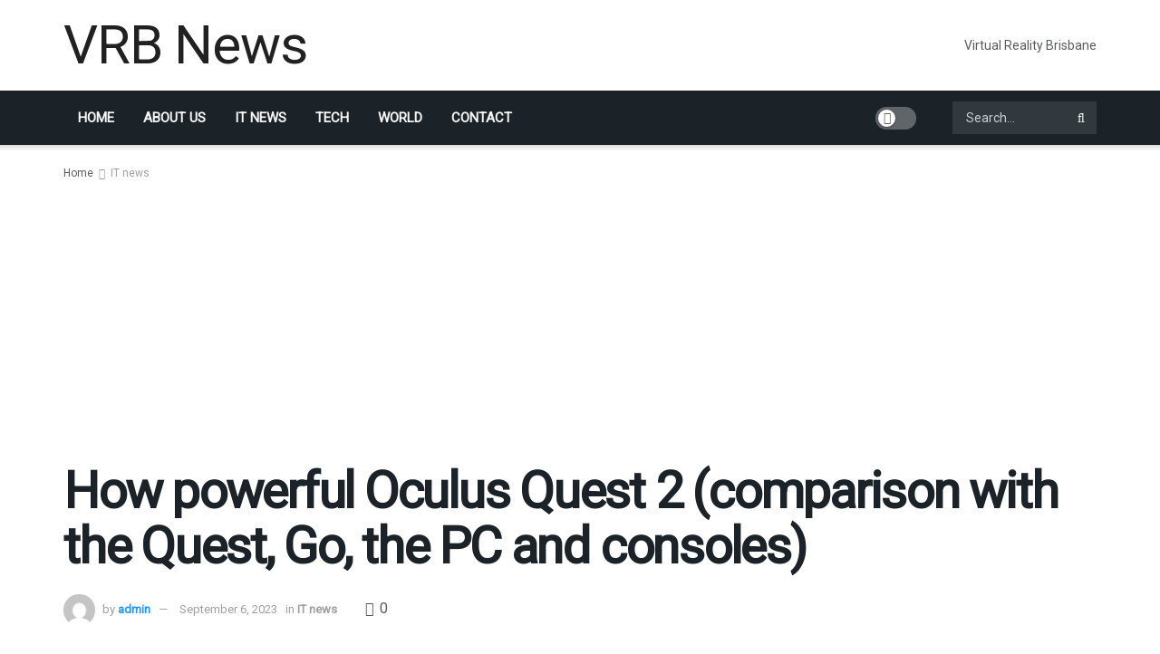

--- FILE ---
content_type: text/html; charset=UTF-8
request_url: https://virtualrealitybrisbane.com/how-powerful-oculus-quest-2-comparison-with-the-quest-go-the-pc-and-consoles-new/
body_size: 21262
content:
<!doctype html>
<!--[if lt IE 7]> <html class="no-js lt-ie9 lt-ie8 lt-ie7" lang="en-US"> <![endif]-->
<!--[if IE 7]>    <html class="no-js lt-ie9 lt-ie8" lang="en-US"> <![endif]-->
<!--[if IE 8]>    <html class="no-js lt-ie9" lang="en-US"> <![endif]-->
<!--[if IE 9]>    <html class="no-js lt-ie10" lang="en-US"> <![endif]-->
<!--[if gt IE 8]><!--> <html class="no-js" lang="en-US"> <!--<![endif]-->
<head>
    <meta http-equiv="Content-Type" content="text/html; charset=UTF-8" />
    <meta name='viewport' content='width=device-width, initial-scale=1, user-scalable=yes' />
    <link rel="profile" href="https://gmpg.org/xfn/11" />
    <link rel="pingback" href="https://virtualrealitybrisbane.com/xmlrpc.php" />
    <meta name='robots' content='index, follow, max-image-preview:large, max-snippet:-1, max-video-preview:-1' />
			<script type="text/javascript">
              var jnews_ajax_url = '/?ajax-request=jnews'
			</script>
			<script type="text/javascript">;window.jnews=window.jnews||{},window.jnews.library=window.jnews.library||{},window.jnews.library=function(){"use strict";var t=this;t.win=window,t.doc=document,t.globalBody=t.doc.getElementsByTagName("body")[0],t.globalBody=t.globalBody?t.globalBody:t.doc,t.win.jnewsDataStorage=t.win.jnewsDataStorage||{_storage:new WeakMap,put:function(t,e,n){this._storage.has(t)||this._storage.set(t,new Map),this._storage.get(t).set(e,n)},get:function(t,e){return this._storage.get(t).get(e)},has:function(t,e){return this._storage.has(t)&&this._storage.get(t).has(e)},remove:function(t,e){var n=this._storage.get(t).delete(e);return 0===!this._storage.get(t).size&&this._storage.delete(t),n}},t.windowWidth=function(){return t.win.innerWidth||t.docEl.clientWidth||t.globalBody.clientWidth},t.windowHeight=function(){return t.win.innerHeight||t.docEl.clientHeight||t.globalBody.clientHeight},t.requestAnimationFrame=t.win.requestAnimationFrame||t.win.webkitRequestAnimationFrame||t.win.mozRequestAnimationFrame||t.win.msRequestAnimationFrame||window.oRequestAnimationFrame||function(t){return setTimeout(t,1e3/60)},t.cancelAnimationFrame=t.win.cancelAnimationFrame||t.win.webkitCancelAnimationFrame||t.win.webkitCancelRequestAnimationFrame||t.win.mozCancelAnimationFrame||t.win.msCancelRequestAnimationFrame||t.win.oCancelRequestAnimationFrame||function(t){clearTimeout(t)},t.classListSupport="classList"in document.createElement("_"),t.hasClass=t.classListSupport?function(t,e){return t.classList.contains(e)}:function(t,e){return t.className.indexOf(e)>=0},t.addClass=t.classListSupport?function(e,n){t.hasClass(e,n)||e.classList.add(n)}:function(e,n){t.hasClass(e,n)||(e.className+=" "+n)},t.removeClass=t.classListSupport?function(e,n){t.hasClass(e,n)&&e.classList.remove(n)}:function(e,n){t.hasClass(e,n)&&(e.className=e.className.replace(n,""))},t.objKeys=function(t){var e=[];for(var n in t)Object.prototype.hasOwnProperty.call(t,n)&&e.push(n);return e},t.isObjectSame=function(t,e){var n=!0;return JSON.stringify(t)!==JSON.stringify(e)&&(n=!1),n},t.extend=function(){for(var t,e,n,i=arguments[0]||{},o=1,a=arguments.length;o<a;o++)if(null!==(t=arguments[o]))for(e in t)i!==(n=t[e])&&void 0!==n&&(i[e]=n);return i},t.dataStorage=t.win.jnewsDataStorage,t.isVisible=function(t){return 0!==t.offsetWidth&&0!==t.offsetHeight||t.getBoundingClientRect().length},t.getHeight=function(t){return t.offsetHeight||t.clientHeight||t.getBoundingClientRect().height},t.getWidth=function(t){return t.offsetWidth||t.clientWidth||t.getBoundingClientRect().width},t.supportsPassive=!1;try{var e=Object.defineProperty({},"passive",{get:function(){t.supportsPassive=!0}});"createEvent"in t.doc?t.win.addEventListener("test",null,e):"fireEvent"in t.doc&&t.win.attachEvent("test",null)}catch(t){}t.passiveOption=!!t.supportsPassive&&{passive:!0},t.addEvents=function(e,n,i){for(var o in n){var a=["touchstart","touchmove"].indexOf(o)>=0&&!i&&t.passiveOption;"createEvent"in t.doc?e.addEventListener(o,n[o],a):"fireEvent"in t.doc&&e.attachEvent("on"+o,n[o])}},t.removeEvents=function(e,n){for(var i in n)"createEvent"in t.doc?e.removeEventListener(i,n[i]):"fireEvent"in t.doc&&e.detachEvent("on"+i,n[i])},t.triggerEvents=function(e,n,i){var o;i=i||{detail:null};return"createEvent"in t.doc?(!(o=t.doc.createEvent("CustomEvent")||new CustomEvent(n)).initCustomEvent||o.initCustomEvent(n,!0,!1,i),void e.dispatchEvent(o)):"fireEvent"in t.doc?((o=t.doc.createEventObject()).eventType=n,void e.fireEvent("on"+o.eventType,o)):void 0},t.getParents=function(e,n){void 0===n&&(n=t.doc);for(var i=[],o=e.parentNode,a=!1;!a;)if(o){var s=o;s.querySelectorAll(n).length?a=!0:(i.push(s),o=s.parentNode)}else i=[],a=!0;return i},t.forEach=function(t,e,n){for(var i=0,o=t.length;i<o;i++)e.call(n,t[i],i)},t.getText=function(t){return t.innerText||t.textContent},t.setText=function(t,e){var n="object"==typeof e?e.innerText||e.textContent:e;t.innerText&&(t.innerText=n),t.textContent&&(t.textContent=n)},t.httpBuildQuery=function(e){return t.objKeys(e).reduce(function e(n){var i=arguments.length>1&&void 0!==arguments[1]?arguments[1]:null;return function(o,a){var s=n[a];a=encodeURIComponent(a);var r=i?"".concat(i,"[").concat(a,"]"):a;return null==s||"function"==typeof s?(o.push("".concat(r,"=")),o):["number","boolean","string"].includes(typeof s)?(o.push("".concat(r,"=").concat(encodeURIComponent(s))),o):(o.push(t.objKeys(s).reduce(e(s,r),[]).join("&")),o)}}(e),[]).join("&")},t.scrollTo=function(e,n,i){function o(t,e,n){this.start=this.position(),this.change=t-this.start,this.currentTime=0,this.increment=20,this.duration=void 0===n?500:n,this.callback=e,this.finish=!1,this.animateScroll()}return Math.easeInOutQuad=function(t,e,n,i){return(t/=i/2)<1?n/2*t*t+e:-n/2*(--t*(t-2)-1)+e},o.prototype.stop=function(){this.finish=!0},o.prototype.move=function(e){t.doc.documentElement.scrollTop=e,t.globalBody.parentNode.scrollTop=e,t.globalBody.scrollTop=e},o.prototype.position=function(){return t.doc.documentElement.scrollTop||t.globalBody.parentNode.scrollTop||t.globalBody.scrollTop},o.prototype.animateScroll=function(){this.currentTime+=this.increment;var e=Math.easeInOutQuad(this.currentTime,this.start,this.change,this.duration);this.move(e),this.currentTime<this.duration&&!this.finish?t.requestAnimationFrame.call(t.win,this.animateScroll.bind(this)):this.callback&&"function"==typeof this.callback&&this.callback()},new o(e,n,i)},t.unwrap=function(e){var n,i=e;t.forEach(e,(function(t,e){n?n+=t:n=t})),i.replaceWith(n)},t.performance={start:function(t){performance.mark(t+"Start")},stop:function(t){performance.mark(t+"End"),performance.measure(t,t+"Start",t+"End")}},t.fps=function(){var e=0,n=0,i=0;!function(){var o=e=0,a=0,s=0,r=document.getElementById("fpsTable"),c=function(e){void 0===document.getElementsByTagName("body")[0]?t.requestAnimationFrame.call(t.win,(function(){c(e)})):document.getElementsByTagName("body")[0].appendChild(e)};null===r&&((r=document.createElement("div")).style.position="fixed",r.style.top="120px",r.style.left="10px",r.style.width="100px",r.style.height="20px",r.style.border="1px solid black",r.style.fontSize="11px",r.style.zIndex="100000",r.style.backgroundColor="white",r.id="fpsTable",c(r));var l=function(){i++,n=Date.now(),(a=(i/(s=(n-e)/1e3)).toPrecision(2))!=o&&(o=a,r.innerHTML=o+"fps"),1<s&&(e=n,i=0),t.requestAnimationFrame.call(t.win,l)};l()}()},t.instr=function(t,e){for(var n=0;n<e.length;n++)if(-1!==t.toLowerCase().indexOf(e[n].toLowerCase()))return!0},t.winLoad=function(e,n){function i(i){if("complete"===t.doc.readyState||"interactive"===t.doc.readyState)return!i||n?setTimeout(e,n||1):e(i),1}i()||t.addEvents(t.win,{load:i})},t.docReady=function(e,n){function i(i){if("complete"===t.doc.readyState||"interactive"===t.doc.readyState)return!i||n?setTimeout(e,n||1):e(i),1}i()||t.addEvents(t.doc,{DOMContentLoaded:i})},t.fireOnce=function(){t.docReady((function(){t.assets=t.assets||[],t.assets.length&&(t.boot(),t.load_assets())}),50)},t.boot=function(){t.length&&t.doc.querySelectorAll("style[media]").forEach((function(t){"not all"==t.getAttribute("media")&&t.removeAttribute("media")}))},t.create_js=function(e,n){var i=t.doc.createElement("script");switch(i.setAttribute("src",e),n){case"defer":i.setAttribute("defer",!0);break;case"async":i.setAttribute("async",!0);break;case"deferasync":i.setAttribute("defer",!0),i.setAttribute("async",!0)}t.globalBody.appendChild(i)},t.load_assets=function(){"object"==typeof t.assets&&t.forEach(t.assets.slice(0),(function(e,n){var i="";e.defer&&(i+="defer"),e.async&&(i+="async"),t.create_js(e.url,i);var o=t.assets.indexOf(e);o>-1&&t.assets.splice(o,1)})),t.assets=jnewsoption.au_scripts=window.jnewsads=[]},t.docReady((function(){t.globalBody=t.globalBody==t.doc?t.doc.getElementsByTagName("body")[0]:t.globalBody,t.globalBody=t.globalBody?t.globalBody:t.doc}))},window.jnews.library=new window.jnews.library;</script>
	<!-- This site is optimized with the Yoast SEO plugin v22.3 - https://yoast.com/wordpress/plugins/seo/ -->
	<title>How powerful Oculus Quest 2 (comparison with the Quest, Go, the PC and consoles)</title>
	<meta name="description" content="How powerful Oculus Quest 2 (comparison with the Quest, Go, the PC and consoles) read the latest news in the news feed on the website" />
	<link rel="canonical" href="https://virtualrealitybrisbane.com/how-powerful-oculus-quest-2-comparison-with-the-quest-go-the-pc-and-consoles-new/" />
	<meta property="og:locale" content="en_US" />
	<meta property="og:type" content="article" />
	<meta property="og:title" content="How powerful Oculus Quest 2 (comparison with the Quest, Go, the PC and consoles)" />
	<meta property="og:description" content="How powerful Oculus Quest 2 (comparison with the Quest, Go, the PC and consoles) read the latest news in the news feed on the website" />
	<meta property="og:url" content="https://virtualrealitybrisbane.com/how-powerful-oculus-quest-2-comparison-with-the-quest-go-the-pc-and-consoles-new/" />
	<meta property="og:site_name" content="Virtual Reality Brisbane News" />
	<meta property="article:published_time" content="2020-10-27T01:04:20+00:00" />
	<meta property="article:modified_time" content="2023-09-06T17:19:21+00:00" />
	<meta property="og:image" content="https://virtualrealitybrisbane.com/wp-content/uploads/2020/10/naskolko-moshhen-oculus-quest-2-sravnenie-s-quest-go-pk-i-konsoljami-76b80d8.jpg" />
	<meta property="og:image:width" content="1918" />
	<meta property="og:image:height" content="1073" />
	<meta property="og:image:type" content="image/jpeg" />
	<meta name="author" content="admin" />
	<meta name="twitter:card" content="summary_large_image" />
	<meta name="twitter:label1" content="Written by" />
	<meta name="twitter:data1" content="admin" />
	<meta name="twitter:label2" content="Est. reading time" />
	<meta name="twitter:data2" content="4 minutes" />
	<script type="application/ld+json" class="yoast-schema-graph">{"@context":"https://schema.org","@graph":[{"@type":"WebPage","@id":"https://virtualrealitybrisbane.com/how-powerful-oculus-quest-2-comparison-with-the-quest-go-the-pc-and-consoles-new/","url":"https://virtualrealitybrisbane.com/how-powerful-oculus-quest-2-comparison-with-the-quest-go-the-pc-and-consoles-new/","name":"How powerful Oculus Quest 2 (comparison with the Quest, Go, the PC and consoles)","isPartOf":{"@id":"https://virtualrealitybrisbane.com/#website"},"primaryImageOfPage":{"@id":"https://virtualrealitybrisbane.com/how-powerful-oculus-quest-2-comparison-with-the-quest-go-the-pc-and-consoles-new/#primaryimage"},"image":{"@id":"https://virtualrealitybrisbane.com/how-powerful-oculus-quest-2-comparison-with-the-quest-go-the-pc-and-consoles-new/#primaryimage"},"thumbnailUrl":"https://virtualrealitybrisbane.com/wp-content/uploads/2020/10/naskolko-moshhen-oculus-quest-2-sravnenie-s-quest-go-pk-i-konsoljami-76b80d8.jpg","datePublished":"2020-10-27T01:04:20+00:00","dateModified":"2023-09-06T17:19:21+00:00","author":{"@id":"https://virtualrealitybrisbane.com/#/schema/person/6fa7a5507dd4b46ecc051165a87c0198"},"description":"How powerful Oculus Quest 2 (comparison with the Quest, Go, the PC and consoles) read the latest news in the news feed on the website","breadcrumb":{"@id":"https://virtualrealitybrisbane.com/how-powerful-oculus-quest-2-comparison-with-the-quest-go-the-pc-and-consoles-new/#breadcrumb"},"inLanguage":"en-US","potentialAction":[{"@type":"ReadAction","target":["https://virtualrealitybrisbane.com/how-powerful-oculus-quest-2-comparison-with-the-quest-go-the-pc-and-consoles-new/"]}]},{"@type":"ImageObject","inLanguage":"en-US","@id":"https://virtualrealitybrisbane.com/how-powerful-oculus-quest-2-comparison-with-the-quest-go-the-pc-and-consoles-new/#primaryimage","url":"https://virtualrealitybrisbane.com/wp-content/uploads/2020/10/naskolko-moshhen-oculus-quest-2-sravnenie-s-quest-go-pk-i-konsoljami-76b80d8.jpg","contentUrl":"https://virtualrealitybrisbane.com/wp-content/uploads/2020/10/naskolko-moshhen-oculus-quest-2-sravnenie-s-quest-go-pk-i-konsoljami-76b80d8.jpg","width":1918,"height":1073},{"@type":"BreadcrumbList","@id":"https://virtualrealitybrisbane.com/how-powerful-oculus-quest-2-comparison-with-the-quest-go-the-pc-and-consoles-new/#breadcrumb","itemListElement":[{"@type":"ListItem","position":1,"name":"Главная страница","item":"https://virtualrealitybrisbane.com/"},{"@type":"ListItem","position":2,"name":"How powerful Oculus Quest 2 (comparison with the Quest, Go, the PC and consoles)"}]},{"@type":"WebSite","@id":"https://virtualrealitybrisbane.com/#website","url":"https://virtualrealitybrisbane.com/","name":"Virtual Reality Brisbane News","description":"VirtualRealityBrisbane News","potentialAction":[{"@type":"SearchAction","target":{"@type":"EntryPoint","urlTemplate":"https://virtualrealitybrisbane.com/?s={search_term_string}"},"query-input":"required name=search_term_string"}],"inLanguage":"en-US"},{"@type":"Person","@id":"https://virtualrealitybrisbane.com/#/schema/person/6fa7a5507dd4b46ecc051165a87c0198","name":"admin","image":{"@type":"ImageObject","inLanguage":"en-US","@id":"https://virtualrealitybrisbane.com/#/schema/person/image/","url":"https://secure.gravatar.com/avatar/2a9aa9f0117c7d73aebfa7d90e35e943?s=96&d=mm&r=g","contentUrl":"https://secure.gravatar.com/avatar/2a9aa9f0117c7d73aebfa7d90e35e943?s=96&d=mm&r=g","caption":"admin"},"url":"https://virtualrealitybrisbane.com/author/admin/"}]}</script>
	<!-- / Yoast SEO plugin. -->


<link rel='dns-prefetch' href='//fonts.googleapis.com' />
<link rel='preconnect' href='https://fonts.gstatic.com' />
<link rel='stylesheet' id='wp-block-library-css' href='https://virtualrealitybrisbane.com/wp-includes/css/dist/block-library/style.min.css' type='text/css' media='all' />
<style id='classic-theme-styles-inline-css' type='text/css'>
/*! This file is auto-generated */
.wp-block-button__link{color:#fff;background-color:#32373c;border-radius:9999px;box-shadow:none;text-decoration:none;padding:calc(.667em + 2px) calc(1.333em + 2px);font-size:1.125em}.wp-block-file__button{background:#32373c;color:#fff;text-decoration:none}
</style>
<style id='global-styles-inline-css' type='text/css'>
body{--wp--preset--color--black: #000000;--wp--preset--color--cyan-bluish-gray: #abb8c3;--wp--preset--color--white: #ffffff;--wp--preset--color--pale-pink: #f78da7;--wp--preset--color--vivid-red: #cf2e2e;--wp--preset--color--luminous-vivid-orange: #ff6900;--wp--preset--color--luminous-vivid-amber: #fcb900;--wp--preset--color--light-green-cyan: #7bdcb5;--wp--preset--color--vivid-green-cyan: #00d084;--wp--preset--color--pale-cyan-blue: #8ed1fc;--wp--preset--color--vivid-cyan-blue: #0693e3;--wp--preset--color--vivid-purple: #9b51e0;--wp--preset--gradient--vivid-cyan-blue-to-vivid-purple: linear-gradient(135deg,rgba(6,147,227,1) 0%,rgb(155,81,224) 100%);--wp--preset--gradient--light-green-cyan-to-vivid-green-cyan: linear-gradient(135deg,rgb(122,220,180) 0%,rgb(0,208,130) 100%);--wp--preset--gradient--luminous-vivid-amber-to-luminous-vivid-orange: linear-gradient(135deg,rgba(252,185,0,1) 0%,rgba(255,105,0,1) 100%);--wp--preset--gradient--luminous-vivid-orange-to-vivid-red: linear-gradient(135deg,rgba(255,105,0,1) 0%,rgb(207,46,46) 100%);--wp--preset--gradient--very-light-gray-to-cyan-bluish-gray: linear-gradient(135deg,rgb(238,238,238) 0%,rgb(169,184,195) 100%);--wp--preset--gradient--cool-to-warm-spectrum: linear-gradient(135deg,rgb(74,234,220) 0%,rgb(151,120,209) 20%,rgb(207,42,186) 40%,rgb(238,44,130) 60%,rgb(251,105,98) 80%,rgb(254,248,76) 100%);--wp--preset--gradient--blush-light-purple: linear-gradient(135deg,rgb(255,206,236) 0%,rgb(152,150,240) 100%);--wp--preset--gradient--blush-bordeaux: linear-gradient(135deg,rgb(254,205,165) 0%,rgb(254,45,45) 50%,rgb(107,0,62) 100%);--wp--preset--gradient--luminous-dusk: linear-gradient(135deg,rgb(255,203,112) 0%,rgb(199,81,192) 50%,rgb(65,88,208) 100%);--wp--preset--gradient--pale-ocean: linear-gradient(135deg,rgb(255,245,203) 0%,rgb(182,227,212) 50%,rgb(51,167,181) 100%);--wp--preset--gradient--electric-grass: linear-gradient(135deg,rgb(202,248,128) 0%,rgb(113,206,126) 100%);--wp--preset--gradient--midnight: linear-gradient(135deg,rgb(2,3,129) 0%,rgb(40,116,252) 100%);--wp--preset--font-size--small: 13px;--wp--preset--font-size--medium: 20px;--wp--preset--font-size--large: 36px;--wp--preset--font-size--x-large: 42px;--wp--preset--spacing--20: 0.44rem;--wp--preset--spacing--30: 0.67rem;--wp--preset--spacing--40: 1rem;--wp--preset--spacing--50: 1.5rem;--wp--preset--spacing--60: 2.25rem;--wp--preset--spacing--70: 3.38rem;--wp--preset--spacing--80: 5.06rem;--wp--preset--shadow--natural: 6px 6px 9px rgba(0, 0, 0, 0.2);--wp--preset--shadow--deep: 12px 12px 50px rgba(0, 0, 0, 0.4);--wp--preset--shadow--sharp: 6px 6px 0px rgba(0, 0, 0, 0.2);--wp--preset--shadow--outlined: 6px 6px 0px -3px rgba(255, 255, 255, 1), 6px 6px rgba(0, 0, 0, 1);--wp--preset--shadow--crisp: 6px 6px 0px rgba(0, 0, 0, 1);}:where(.is-layout-flex){gap: 0.5em;}:where(.is-layout-grid){gap: 0.5em;}body .is-layout-flow > .alignleft{float: left;margin-inline-start: 0;margin-inline-end: 2em;}body .is-layout-flow > .alignright{float: right;margin-inline-start: 2em;margin-inline-end: 0;}body .is-layout-flow > .aligncenter{margin-left: auto !important;margin-right: auto !important;}body .is-layout-constrained > .alignleft{float: left;margin-inline-start: 0;margin-inline-end: 2em;}body .is-layout-constrained > .alignright{float: right;margin-inline-start: 2em;margin-inline-end: 0;}body .is-layout-constrained > .aligncenter{margin-left: auto !important;margin-right: auto !important;}body .is-layout-constrained > :where(:not(.alignleft):not(.alignright):not(.alignfull)){max-width: var(--wp--style--global--content-size);margin-left: auto !important;margin-right: auto !important;}body .is-layout-constrained > .alignwide{max-width: var(--wp--style--global--wide-size);}body .is-layout-flex{display: flex;}body .is-layout-flex{flex-wrap: wrap;align-items: center;}body .is-layout-flex > *{margin: 0;}body .is-layout-grid{display: grid;}body .is-layout-grid > *{margin: 0;}:where(.wp-block-columns.is-layout-flex){gap: 2em;}:where(.wp-block-columns.is-layout-grid){gap: 2em;}:where(.wp-block-post-template.is-layout-flex){gap: 1.25em;}:where(.wp-block-post-template.is-layout-grid){gap: 1.25em;}.has-black-color{color: var(--wp--preset--color--black) !important;}.has-cyan-bluish-gray-color{color: var(--wp--preset--color--cyan-bluish-gray) !important;}.has-white-color{color: var(--wp--preset--color--white) !important;}.has-pale-pink-color{color: var(--wp--preset--color--pale-pink) !important;}.has-vivid-red-color{color: var(--wp--preset--color--vivid-red) !important;}.has-luminous-vivid-orange-color{color: var(--wp--preset--color--luminous-vivid-orange) !important;}.has-luminous-vivid-amber-color{color: var(--wp--preset--color--luminous-vivid-amber) !important;}.has-light-green-cyan-color{color: var(--wp--preset--color--light-green-cyan) !important;}.has-vivid-green-cyan-color{color: var(--wp--preset--color--vivid-green-cyan) !important;}.has-pale-cyan-blue-color{color: var(--wp--preset--color--pale-cyan-blue) !important;}.has-vivid-cyan-blue-color{color: var(--wp--preset--color--vivid-cyan-blue) !important;}.has-vivid-purple-color{color: var(--wp--preset--color--vivid-purple) !important;}.has-black-background-color{background-color: var(--wp--preset--color--black) !important;}.has-cyan-bluish-gray-background-color{background-color: var(--wp--preset--color--cyan-bluish-gray) !important;}.has-white-background-color{background-color: var(--wp--preset--color--white) !important;}.has-pale-pink-background-color{background-color: var(--wp--preset--color--pale-pink) !important;}.has-vivid-red-background-color{background-color: var(--wp--preset--color--vivid-red) !important;}.has-luminous-vivid-orange-background-color{background-color: var(--wp--preset--color--luminous-vivid-orange) !important;}.has-luminous-vivid-amber-background-color{background-color: var(--wp--preset--color--luminous-vivid-amber) !important;}.has-light-green-cyan-background-color{background-color: var(--wp--preset--color--light-green-cyan) !important;}.has-vivid-green-cyan-background-color{background-color: var(--wp--preset--color--vivid-green-cyan) !important;}.has-pale-cyan-blue-background-color{background-color: var(--wp--preset--color--pale-cyan-blue) !important;}.has-vivid-cyan-blue-background-color{background-color: var(--wp--preset--color--vivid-cyan-blue) !important;}.has-vivid-purple-background-color{background-color: var(--wp--preset--color--vivid-purple) !important;}.has-black-border-color{border-color: var(--wp--preset--color--black) !important;}.has-cyan-bluish-gray-border-color{border-color: var(--wp--preset--color--cyan-bluish-gray) !important;}.has-white-border-color{border-color: var(--wp--preset--color--white) !important;}.has-pale-pink-border-color{border-color: var(--wp--preset--color--pale-pink) !important;}.has-vivid-red-border-color{border-color: var(--wp--preset--color--vivid-red) !important;}.has-luminous-vivid-orange-border-color{border-color: var(--wp--preset--color--luminous-vivid-orange) !important;}.has-luminous-vivid-amber-border-color{border-color: var(--wp--preset--color--luminous-vivid-amber) !important;}.has-light-green-cyan-border-color{border-color: var(--wp--preset--color--light-green-cyan) !important;}.has-vivid-green-cyan-border-color{border-color: var(--wp--preset--color--vivid-green-cyan) !important;}.has-pale-cyan-blue-border-color{border-color: var(--wp--preset--color--pale-cyan-blue) !important;}.has-vivid-cyan-blue-border-color{border-color: var(--wp--preset--color--vivid-cyan-blue) !important;}.has-vivid-purple-border-color{border-color: var(--wp--preset--color--vivid-purple) !important;}.has-vivid-cyan-blue-to-vivid-purple-gradient-background{background: var(--wp--preset--gradient--vivid-cyan-blue-to-vivid-purple) !important;}.has-light-green-cyan-to-vivid-green-cyan-gradient-background{background: var(--wp--preset--gradient--light-green-cyan-to-vivid-green-cyan) !important;}.has-luminous-vivid-amber-to-luminous-vivid-orange-gradient-background{background: var(--wp--preset--gradient--luminous-vivid-amber-to-luminous-vivid-orange) !important;}.has-luminous-vivid-orange-to-vivid-red-gradient-background{background: var(--wp--preset--gradient--luminous-vivid-orange-to-vivid-red) !important;}.has-very-light-gray-to-cyan-bluish-gray-gradient-background{background: var(--wp--preset--gradient--very-light-gray-to-cyan-bluish-gray) !important;}.has-cool-to-warm-spectrum-gradient-background{background: var(--wp--preset--gradient--cool-to-warm-spectrum) !important;}.has-blush-light-purple-gradient-background{background: var(--wp--preset--gradient--blush-light-purple) !important;}.has-blush-bordeaux-gradient-background{background: var(--wp--preset--gradient--blush-bordeaux) !important;}.has-luminous-dusk-gradient-background{background: var(--wp--preset--gradient--luminous-dusk) !important;}.has-pale-ocean-gradient-background{background: var(--wp--preset--gradient--pale-ocean) !important;}.has-electric-grass-gradient-background{background: var(--wp--preset--gradient--electric-grass) !important;}.has-midnight-gradient-background{background: var(--wp--preset--gradient--midnight) !important;}.has-small-font-size{font-size: var(--wp--preset--font-size--small) !important;}.has-medium-font-size{font-size: var(--wp--preset--font-size--medium) !important;}.has-large-font-size{font-size: var(--wp--preset--font-size--large) !important;}.has-x-large-font-size{font-size: var(--wp--preset--font-size--x-large) !important;}
.wp-block-navigation a:where(:not(.wp-element-button)){color: inherit;}
:where(.wp-block-post-template.is-layout-flex){gap: 1.25em;}:where(.wp-block-post-template.is-layout-grid){gap: 1.25em;}
:where(.wp-block-columns.is-layout-flex){gap: 2em;}:where(.wp-block-columns.is-layout-grid){gap: 2em;}
.wp-block-pullquote{font-size: 1.5em;line-height: 1.6;}
</style>
<link rel='stylesheet' id='contact-form-7-css' href='https://virtualrealitybrisbane.com/wp-content/plugins/contact-form-7/includes/css/styles.css' type='text/css' media='all' />
<link rel='stylesheet' id='dashicons-css' href='https://virtualrealitybrisbane.com/wp-includes/css/dashicons.min.css' type='text/css' media='all' />
<link rel='stylesheet' id='jeg_customizer_font-css' href='//fonts.googleapis.com/css?family=Roboto%3Areguler&#038;display=swap' type='text/css' media='all' />
<link rel='stylesheet' id='jnews-frontend-css' href='https://virtualrealitybrisbane.com/wp-content/themes/jnews-theme/assets/dist/frontend.min.css' type='text/css' media='all' />
<link rel='stylesheet' id='jnews-elementor-css' href='https://virtualrealitybrisbane.com/wp-content/themes/jnews-theme/assets/css/elementor-frontend.css' type='text/css' media='all' />
<link rel='stylesheet' id='jnews-style-css' href='https://virtualrealitybrisbane.com/wp-content/themes/jnews-theme/style.css' type='text/css' media='all' />
<link rel='stylesheet' id='jnews-darkmode-css' href='https://virtualrealitybrisbane.com/wp-content/themes/jnews-theme/assets/css/darkmode.css' type='text/css' media='all' />
<link rel='stylesheet' id='jnews-scheme-css' href='https://virtualrealitybrisbane.com/wp-content/themes/jnews-theme/data/import/bloomnews/scheme.css' type='text/css' media='all' />
<link rel='stylesheet' id='jnews-paywall-css' href='https://virtualrealitybrisbane.com/wp-content/plugins/jnews-paywall/assets/css/jpw-frontend.css' type='text/css' media='all' />
<link rel='stylesheet' id='jnews-select-share-css' href='https://virtualrealitybrisbane.com/wp-content/plugins/jnews-social-share/assets/css/plugin.css' type='text/css' media='all' />
<script type="text/javascript" src="https://virtualrealitybrisbane.com/wp-includes/js/jquery/jquery.min.js" id="jquery-core-js"></script>
<script type="text/javascript" src="https://virtualrealitybrisbane.com/wp-includes/js/jquery/jquery-migrate.min.js" id="jquery-migrate-js"></script>
<!-- Schema optimized by Schema Pro --><script type="application/ld+json">{"@context":"https://schema.org","@type":"NewsArticle","mainEntityOfPage":{"@type":"WebPage","@id":"https://virtualrealitybrisbane.com/how-powerful-oculus-quest-2-comparison-with-the-quest-go-the-pc-and-consoles-new/"},"headline":"How powerful Oculus Quest 2 (comparison with the Quest, Go, the PC and consoles)","image":{"@type":"ImageObject","url":"https://virtualrealitybrisbane.com/wp-content/uploads/2020/10/naskolko-moshhen-oculus-quest-2-sravnenie-s-quest-go-pk-i-konsoljami-76b80d8.jpg","width":1918,"height":1073},"datePublished":"2020-10-26T18:04:11+0000","dateModified":"2023-09-06T10:19:21+0000","author":{"@type":"Person","name":"admin","url":"https://virtualrealitybrisbane.com/author/"},"publisher":{"@type":"Organization","name":"Virtual Reality Brisbane News","logo":{"@type":"ImageObject","url":"https://virtualrealitybrisbane.com/wp-content/uploads/2020/10/naskolko-moshhen-oculus-quest-2-sravnenie-s-quest-go-pk-i-konsoljami-76b80d8-107x60.jpg"}}}</script><!-- / Schema optimized by Schema Pro --><!-- breadcrumb Schema optimized by Schema Pro --><script type="application/ld+json">{"@context":"https:\/\/schema.org","@type":"BreadcrumbList","itemListElement":[{"@type":"ListItem","position":1,"item":{"@id":"https:\/\/virtualrealitybrisbane.com\/","name":"Home"}},{"@type":"ListItem","position":2,"item":{"@id":"https:\/\/virtualrealitybrisbane.com\/how-powerful-oculus-quest-2-comparison-with-the-quest-go-the-pc-and-consoles-new\/","name":"How powerful Oculus Quest 2 (comparison with the Quest, Go, the PC and consoles)"}}]}</script><!-- / breadcrumb Schema optimized by Schema Pro -->			<style id="wpsp-style-frontend"></style>
			<link rel="icon" href="https://virtualrealitybrisbane.com/wp-content/uploads/2024/01/cropped-ico1-32x32.png" sizes="32x32" />
<link rel="icon" href="https://virtualrealitybrisbane.com/wp-content/uploads/2024/01/cropped-ico1-192x192.png" sizes="192x192" />
<link rel="apple-touch-icon" href="https://virtualrealitybrisbane.com/wp-content/uploads/2024/01/cropped-ico1-180x180.png" />
<meta name="msapplication-TileImage" content="https://virtualrealitybrisbane.com/wp-content/uploads/2024/01/cropped-ico1-270x270.png" />
<style id="jeg_dynamic_css" type="text/css" data-type="jeg_custom-css">body { --j-body-color : #595c5f; --j-accent-color : #1e96fc; --j-alt-color : #344966; --j-heading-color : #1b2228; --j-entry-color : #1b2228; } body,.jeg_newsfeed_list .tns-outer .tns-controls button,.jeg_filter_button,.owl-carousel .owl-nav div,.jeg_readmore,.jeg_hero_style_7 .jeg_post_meta a,.widget_calendar thead th,.widget_calendar tfoot a,.jeg_socialcounter a,.entry-header .jeg_meta_like a,.entry-header .jeg_meta_comment a,.entry-content tbody tr:hover,.entry-content th,.jeg_splitpost_nav li:hover a,#breadcrumbs a,.jeg_author_socials a:hover,.jeg_footer_content a,.jeg_footer_bottom a,.jeg_cartcontent,.woocommerce .woocommerce-breadcrumb a { color : #595c5f; } a, .jeg_menu_style_5>li>a:hover, .jeg_menu_style_5>li.sfHover>a, .jeg_menu_style_5>li.current-menu-item>a, .jeg_menu_style_5>li.current-menu-ancestor>a, .jeg_navbar .jeg_menu:not(.jeg_main_menu)>li>a:hover, .jeg_midbar .jeg_menu:not(.jeg_main_menu)>li>a:hover, .jeg_side_tabs li.active, .jeg_block_heading_5 strong, .jeg_block_heading_6 strong, .jeg_block_heading_7 strong, .jeg_block_heading_8 strong, .jeg_subcat_list li a:hover, .jeg_subcat_list li button:hover, .jeg_pl_lg_7 .jeg_thumb .jeg_post_category a, .jeg_pl_xs_2:before, .jeg_pl_xs_4 .jeg_postblock_content:before, .jeg_postblock .jeg_post_title a:hover, .jeg_hero_style_6 .jeg_post_title a:hover, .jeg_sidefeed .jeg_pl_xs_3 .jeg_post_title a:hover, .widget_jnews_popular .jeg_post_title a:hover, .jeg_meta_author a, .widget_archive li a:hover, .widget_pages li a:hover, .widget_meta li a:hover, .widget_recent_entries li a:hover, .widget_rss li a:hover, .widget_rss cite, .widget_categories li a:hover, .widget_categories li.current-cat>a, #breadcrumbs a:hover, .jeg_share_count .counts, .commentlist .bypostauthor>.comment-body>.comment-author>.fn, span.required, .jeg_review_title, .bestprice .price, .authorlink a:hover, .jeg_vertical_playlist .jeg_video_playlist_play_icon, .jeg_vertical_playlist .jeg_video_playlist_item.active .jeg_video_playlist_thumbnail:before, .jeg_horizontal_playlist .jeg_video_playlist_play, .woocommerce li.product .pricegroup .button, .widget_display_forums li a:hover, .widget_display_topics li:before, .widget_display_replies li:before, .widget_display_views li:before, .bbp-breadcrumb a:hover, .jeg_mobile_menu li.sfHover>a, .jeg_mobile_menu li a:hover, .split-template-6 .pagenum, .jeg_mobile_menu_style_5>li>a:hover, .jeg_mobile_menu_style_5>li.sfHover>a, .jeg_mobile_menu_style_5>li.current-menu-item>a, .jeg_mobile_menu_style_5>li.current-menu-ancestor>a { color : #1e96fc; } .jeg_menu_style_1>li>a:before, .jeg_menu_style_2>li>a:before, .jeg_menu_style_3>li>a:before, .jeg_side_toggle, .jeg_slide_caption .jeg_post_category a, .jeg_slider_type_1_wrapper .tns-controls button.tns-next, .jeg_block_heading_1 .jeg_block_title span, .jeg_block_heading_2 .jeg_block_title span, .jeg_block_heading_3, .jeg_block_heading_4 .jeg_block_title span, .jeg_block_heading_6:after, .jeg_pl_lg_box .jeg_post_category a, .jeg_pl_md_box .jeg_post_category a, .jeg_readmore:hover, .jeg_thumb .jeg_post_category a, .jeg_block_loadmore a:hover, .jeg_postblock.alt .jeg_block_loadmore a:hover, .jeg_block_loadmore a.active, .jeg_postblock_carousel_2 .jeg_post_category a, .jeg_heroblock .jeg_post_category a, .jeg_pagenav_1 .page_number.active, .jeg_pagenav_1 .page_number.active:hover, input[type="submit"], .btn, .button, .widget_tag_cloud a:hover, .popularpost_item:hover .jeg_post_title a:before, .jeg_splitpost_4 .page_nav, .jeg_splitpost_5 .page_nav, .jeg_post_via a:hover, .jeg_post_source a:hover, .jeg_post_tags a:hover, .comment-reply-title small a:before, .comment-reply-title small a:after, .jeg_storelist .productlink, .authorlink li.active a:before, .jeg_footer.dark .socials_widget:not(.nobg) a:hover .fa, div.jeg_breakingnews_title, .jeg_overlay_slider_bottom_wrapper .tns-controls button, .jeg_overlay_slider_bottom_wrapper .tns-controls button:hover, .jeg_vertical_playlist .jeg_video_playlist_current, .woocommerce span.onsale, .woocommerce #respond input#submit:hover, .woocommerce a.button:hover, .woocommerce button.button:hover, .woocommerce input.button:hover, .woocommerce #respond input#submit.alt, .woocommerce a.button.alt, .woocommerce button.button.alt, .woocommerce input.button.alt, .jeg_popup_post .caption, .jeg_footer.dark input[type="submit"], .jeg_footer.dark .btn, .jeg_footer.dark .button, .footer_widget.widget_tag_cloud a:hover, .jeg_inner_content .content-inner .jeg_post_category a:hover, #buddypress .standard-form button, #buddypress a.button, #buddypress input[type="submit"], #buddypress input[type="button"], #buddypress input[type="reset"], #buddypress ul.button-nav li a, #buddypress .generic-button a, #buddypress .generic-button button, #buddypress .comment-reply-link, #buddypress a.bp-title-button, #buddypress.buddypress-wrap .members-list li .user-update .activity-read-more a, div#buddypress .standard-form button:hover, div#buddypress a.button:hover, div#buddypress input[type="submit"]:hover, div#buddypress input[type="button"]:hover, div#buddypress input[type="reset"]:hover, div#buddypress ul.button-nav li a:hover, div#buddypress .generic-button a:hover, div#buddypress .generic-button button:hover, div#buddypress .comment-reply-link:hover, div#buddypress a.bp-title-button:hover, div#buddypress.buddypress-wrap .members-list li .user-update .activity-read-more a:hover, #buddypress #item-nav .item-list-tabs ul li a:before, .jeg_inner_content .jeg_meta_container .follow-wrapper a { background-color : #1e96fc; } .jeg_block_heading_7 .jeg_block_title span, .jeg_readmore:hover, .jeg_block_loadmore a:hover, .jeg_block_loadmore a.active, .jeg_pagenav_1 .page_number.active, .jeg_pagenav_1 .page_number.active:hover, .jeg_pagenav_3 .page_number:hover, .jeg_prevnext_post a:hover h3, .jeg_overlay_slider .jeg_post_category, .jeg_sidefeed .jeg_post.active, .jeg_vertical_playlist.jeg_vertical_playlist .jeg_video_playlist_item.active .jeg_video_playlist_thumbnail img, .jeg_horizontal_playlist .jeg_video_playlist_item.active { border-color : #1e96fc; } .jeg_tabpost_nav li.active, .woocommerce div.product .woocommerce-tabs ul.tabs li.active, .jeg_mobile_menu_style_1>li.current-menu-item a, .jeg_mobile_menu_style_1>li.current-menu-ancestor a, .jeg_mobile_menu_style_2>li.current-menu-item::after, .jeg_mobile_menu_style_2>li.current-menu-ancestor::after, .jeg_mobile_menu_style_3>li.current-menu-item::before, .jeg_mobile_menu_style_3>li.current-menu-ancestor::before { border-bottom-color : #1e96fc; } .jeg_post_meta .fa, .entry-header .jeg_post_meta .fa, .jeg_review_stars, .jeg_price_review_list { color : #344966; } .jeg_share_button.share-float.share-monocrhome a { background-color : #344966; } h1,h2,h3,h4,h5,h6,.jeg_post_title a,.entry-header .jeg_post_title,.jeg_hero_style_7 .jeg_post_title a,.jeg_block_title,.jeg_splitpost_bar .current_title,.jeg_video_playlist_title,.gallery-caption,.jeg_push_notification_button>a.button { color : #1b2228; } .split-template-9 .pagenum, .split-template-10 .pagenum, .split-template-11 .pagenum, .split-template-12 .pagenum, .split-template-13 .pagenum, .split-template-15 .pagenum, .split-template-18 .pagenum, .split-template-20 .pagenum, .split-template-19 .current_title span, .split-template-20 .current_title span { background-color : #1b2228; } .entry-content .content-inner p, .entry-content .content-inner span, .entry-content .intro-text { color : #1b2228; } .jeg_topbar, .jeg_topbar.dark, .jeg_topbar.custom { background : #ffffff; } .jeg_midbar { height : 100px; } .jeg_header .jeg_bottombar.jeg_navbar,.jeg_bottombar .jeg_nav_icon { height : 60px; } .jeg_header .jeg_bottombar.jeg_navbar, .jeg_header .jeg_bottombar .jeg_main_menu:not(.jeg_menu_style_1) > li > a, .jeg_header .jeg_bottombar .jeg_menu_style_1 > li, .jeg_header .jeg_bottombar .jeg_menu:not(.jeg_main_menu) > li > a { line-height : 60px; } .jeg_header .jeg_bottombar.jeg_navbar_wrapper:not(.jeg_navbar_boxed), .jeg_header .jeg_bottombar.jeg_navbar_boxed .jeg_nav_row { background : #1b2228; } .jeg_header .jeg_bottombar, .jeg_header .jeg_bottombar.jeg_navbar_dark, .jeg_bottombar.jeg_navbar_boxed .jeg_nav_row, .jeg_bottombar.jeg_navbar_dark.jeg_navbar_boxed .jeg_nav_row { border-top-width : 0px; border-bottom-width : 0px; } .jeg_header_wrapper .jeg_bottombar, .jeg_header_wrapper .jeg_bottombar.jeg_navbar_dark, .jeg_bottombar.jeg_navbar_boxed .jeg_nav_row, .jeg_bottombar.jeg_navbar_dark.jeg_navbar_boxed .jeg_nav_row { border-top-color : #4353ff; border-bottom-color : #4353ff; } .jeg_stickybar.jeg_navbar,.jeg_navbar .jeg_nav_icon { height : 60px; } .jeg_stickybar.jeg_navbar, .jeg_stickybar .jeg_main_menu:not(.jeg_menu_style_1) > li > a, .jeg_stickybar .jeg_menu_style_1 > li, .jeg_stickybar .jeg_menu:not(.jeg_main_menu) > li > a { line-height : 60px; } .jeg_header_sticky .jeg_navbar_wrapper:not(.jeg_navbar_boxed), .jeg_header_sticky .jeg_navbar_boxed .jeg_nav_row { background : #1b2228; } .jeg_stickybar, .jeg_stickybar.dark { border-bottom-width : 0px; } .jeg_mobile_midbar, .jeg_mobile_midbar.dark { background : #000000; } .jeg_header .socials_widget > a > i.fa:before { color : #1b2228; } .jeg_header .socials_widget.nobg > a > span.jeg-icon svg { fill : #1b2228; } .jeg_header .socials_widget > a > span.jeg-icon svg { fill : #1b2228; } .jeg_nav_account, .jeg_navbar .jeg_nav_account .jeg_menu > li > a, .jeg_midbar .jeg_nav_account .jeg_menu > li > a { color : #1b2228; } .jeg_header .jeg_search_wrapper.search_icon .jeg_search_toggle { color : #1b2228; } .jeg_nav_search { width : 80%; } .jeg_menu_style_1 > li > a:before, .jeg_menu_style_2 > li > a:before, .jeg_menu_style_3 > li > a:before { background : #1e96fc; } .jeg_header .jeg_menu_style_4 > li > a:hover, .jeg_header .jeg_menu_style_4 > li.sfHover > a, .jeg_header .jeg_menu_style_4 > li.current-menu-item > a, .jeg_header .jeg_menu_style_4 > li.current-menu-ancestor > a, .jeg_navbar_dark .jeg_menu_style_4 > li > a:hover, .jeg_navbar_dark .jeg_menu_style_4 > li.sfHover > a, .jeg_navbar_dark .jeg_menu_style_4 > li.current-menu-item > a, .jeg_navbar_dark .jeg_menu_style_4 > li.current-menu-ancestor > a { background : #1e96fc; } .jnews .jeg_header .jeg_menu.jeg_top_menu > li > a { color : #1b2228; } .jnews .jeg_header .jeg_menu.jeg_top_menu > li a:hover { color : #1e96fc; } .jeg_footer_content,.jeg_footer.dark .jeg_footer_content { background-color : #0d1317; color : #a9afb3; } .jeg_footer .jeg_footer_heading h3,.jeg_footer.dark .jeg_footer_heading h3,.jeg_footer .widget h2,.jeg_footer .footer_dark .widget h2 { color : #ffffff; } .jeg_footer_bottom,.jeg_footer.dark .jeg_footer_bottom,.jeg_footer_secondary,.jeg_footer.dark .jeg_footer_secondary { background-color : #000000; } .jeg_footer_secondary,.jeg_footer.dark .jeg_footer_secondary,.jeg_footer_bottom,.jeg_footer.dark .jeg_footer_bottom,.jeg_footer_sidecontent .jeg_footer_primary { color : #a9afb3; } .jeg_footer_bottom a,.jeg_footer.dark .jeg_footer_bottom a,.jeg_footer_secondary a,.jeg_footer.dark .jeg_footer_secondary a,.jeg_footer_sidecontent .jeg_footer_primary a,.jeg_footer_sidecontent.dark .jeg_footer_primary a { color : #a9afb3; } body,input,textarea,select,.chosen-container-single .chosen-single,.btn,.button { font-family: Roboto,Helvetica,Arial,sans-serif; } .jeg_header, .jeg_mobile_wrapper { font-family: Roboto,Helvetica,Arial,sans-serif; } .jeg_main_menu > li > a { font-family: Roboto,Helvetica,Arial,sans-serif; } .jeg_post_title, .entry-header .jeg_post_title, .jeg_single_tpl_2 .entry-header .jeg_post_title, .jeg_single_tpl_3 .entry-header .jeg_post_title, .jeg_single_tpl_6 .entry-header .jeg_post_title, .jeg_content .jeg_custom_title_wrapper .jeg_post_title { font-family: Roboto,Helvetica,Arial,sans-serif; } </style><style type="text/css">
					.no_thumbnail .jeg_thumb,
					.thumbnail-container.no_thumbnail {
					    display: none !important;
					}
					.jeg_search_result .jeg_pl_xs_3.no_thumbnail .jeg_postblock_content,
					.jeg_sidefeed .jeg_pl_xs_3.no_thumbnail .jeg_postblock_content,
					.jeg_pl_sm.no_thumbnail .jeg_postblock_content {
					    margin-left: 0;
					}
					.jeg_postblock_11 .no_thumbnail .jeg_postblock_content,
					.jeg_postblock_12 .no_thumbnail .jeg_postblock_content,
					.jeg_postblock_12.jeg_col_3o3 .no_thumbnail .jeg_postblock_content  {
					    margin-top: 0;
					}
					.jeg_postblock_15 .jeg_pl_md_box.no_thumbnail .jeg_postblock_content,
					.jeg_postblock_19 .jeg_pl_md_box.no_thumbnail .jeg_postblock_content,
					.jeg_postblock_24 .jeg_pl_md_box.no_thumbnail .jeg_postblock_content,
					.jeg_sidefeed .jeg_pl_md_box .jeg_postblock_content {
					    position: relative;
					}
					.jeg_postblock_carousel_2 .no_thumbnail .jeg_post_title a,
					.jeg_postblock_carousel_2 .no_thumbnail .jeg_post_title a:hover,
					.jeg_postblock_carousel_2 .no_thumbnail .jeg_post_meta .fa {
					    color: #212121 !important;
					} 
				</style><!-- Global site tag (gtag.js) - Google Analytics -->
<script async src="https://www.googletagmanager.com/gtag/js?id=UA-168999644-1"></script>
<script>
  window.dataLayer = window.dataLayer || [];
  function gtag(){dataLayer.push(arguments);}
  gtag('js', new Date());

  gtag('config', 'UA-168999644-1');
</script>
<script async src="https://pagead2.googlesyndication.com/pagead/js/adsbygoogle.js?client=ca-pub-6667576142209988" crossorigin="anonymous"></script>
</head>
<body data-rsssl=1 class="post-template-default single single-post postid-5859 single-format-standard wp-embed-responsive wp-schema-pro-2.7.1 jeg_toggle_dark jeg_single_tpl_2 jnews jsc_normal elementor-default elementor-kit-10322">

    
    
    <div class="jeg_ad jeg_ad_top jnews_header_top_ads">
        <div class='ads-wrapper  '></div>    </div>

    <!-- The Main Wrapper
    ============================================= -->
    <div class="jeg_viewport">

        
        <div class="jeg_header_wrapper">
            <div class="jeg_header_instagram_wrapper">
    </div>

<!-- HEADER -->
<div class="jeg_header normal">
    <div class="jeg_midbar jeg_container normal">
    <div class="container">
        <div class="jeg_nav_row">
            
                <div class="jeg_nav_col jeg_nav_left jeg_nav_normal">
                    <div class="item_wrap jeg_nav_alignleft">
                        <div class="jeg_nav_item jeg_logo jeg_desktop_logo">
			<div class="site-title">
	    	<a href="https://virtualrealitybrisbane.com/" style="padding: 0px 0px 0px 0px;">
	    	    VRB News	    	</a>
	    </div>
	</div>                    </div>
                </div>

                
                <div class="jeg_nav_col jeg_nav_center jeg_nav_normal">
                    <div class="item_wrap jeg_nav_aligncenter">
                                            </div>
                </div>

                
                <div class="jeg_nav_col jeg_nav_right jeg_nav_grow">
                    <div class="item_wrap jeg_nav_alignright">
                        <div class="jeg_nav_item jeg_nav_html">
    Virtual Reality Brisbane</div>                    </div>
                </div>

                        </div>
    </div>
</div><div class="jeg_bottombar jeg_navbar jeg_container jeg_navbar_wrapper  jeg_navbar_shadow jeg_navbar_dark">
    <div class="container">
        <div class="jeg_nav_row">
            
                <div class="jeg_nav_col jeg_nav_left jeg_nav_grow">
                    <div class="item_wrap jeg_nav_alignleft">
                        <div class="jeg_nav_item jeg_main_menu_wrapper">
<div class="jeg_mainmenu_wrap"><ul class="jeg_menu jeg_main_menu jeg_menu_style_4" data-animation="animateTransform"><li id="menu-item-10427" class="menu-item menu-item-type-post_type menu-item-object-page menu-item-home menu-item-10427 bgnav" data-item-row="default" ><a href="https://virtualrealitybrisbane.com/">Home</a></li>
<li id="menu-item-10451" class="menu-item menu-item-type-post_type menu-item-object-page menu-item-10451 bgnav" data-item-row="default" ><a href="https://virtualrealitybrisbane.com/about-us/">About us</a></li>
<li id="menu-item-231" class="menu-item menu-item-type-taxonomy menu-item-object-category current-post-ancestor current-menu-parent current-post-parent menu-item-231 bgnav" data-item-row="default" ><a href="https://virtualrealitybrisbane.com/category/it-news/">IT news</a></li>
<li id="menu-item-826" class="menu-item menu-item-type-taxonomy menu-item-object-category menu-item-826 bgnav" data-item-row="default" ><a href="https://virtualrealitybrisbane.com/category/tech/">Tech</a></li>
<li id="menu-item-851" class="menu-item menu-item-type-taxonomy menu-item-object-category menu-item-851 bgnav" data-item-row="default" ><a href="https://virtualrealitybrisbane.com/category/world/">World</a></li>
<li id="menu-item-10453" class="menu-item menu-item-type-post_type menu-item-object-page menu-item-10453 bgnav" data-item-row="default" ><a href="https://virtualrealitybrisbane.com/contact/">Contact</a></li>
</ul></div></div>
                    </div>
                </div>

                
                <div class="jeg_nav_col jeg_nav_center jeg_nav_normal">
                    <div class="item_wrap jeg_nav_aligncenter">
                        <div class="jeg_nav_item jeg_dark_mode">
                    <label class="dark_mode_switch">
                        <input type="checkbox" class="jeg_dark_mode_toggle" >
                        <span class="slider round"></span>
                    </label>
                 </div>                    </div>
                </div>

                
                <div class="jeg_nav_col jeg_nav_right jeg_nav_normal">
                    <div class="item_wrap jeg_nav_alignright">
                        <!-- Search Form -->
<div class="jeg_nav_item jeg_nav_search">
	<div class="jeg_search_wrapper jeg_search_no_expand square">
	    <a href="#" class="jeg_search_toggle"><i class="fa fa-search"></i></a>
	    <form action="https://virtualrealitybrisbane.com/" method="get" class="jeg_search_form" target="_top">
    <input name="s" class="jeg_search_input" placeholder="Search..." type="text" value="" autocomplete="off">
    <button aria-label="Search Button" type="submit" class="jeg_search_button btn"><i class="fa fa-search"></i></button>
</form>
<!-- jeg_search_hide with_result no_result -->
<div class="jeg_search_result jeg_search_hide with_result">
    <div class="search-result-wrapper">
    </div>
    <div class="search-link search-noresult">
        No Result    </div>
    <div class="search-link search-all-button">
        <i class="fa fa-search"></i> View All Result    </div>
</div>	</div>
</div>                    </div>
                </div>

                        </div>
    </div>
</div></div><!-- /.jeg_header -->        </div>

        <div class="jeg_header_sticky">
            <div class="sticky_blankspace"></div>
<div class="jeg_header normal">
    <div class="jeg_container">
        <div data-mode="pinned" class="jeg_stickybar jeg_navbar jeg_navbar_wrapper  jeg_navbar_dark">
            <div class="container">
    <div class="jeg_nav_row">
        
            <div class="jeg_nav_col jeg_nav_left jeg_nav_grow">
                <div class="item_wrap jeg_nav_alignleft">
                    <div class="jeg_nav_item jeg_main_menu_wrapper">
<div class="jeg_mainmenu_wrap"><ul class="jeg_menu jeg_main_menu jeg_menu_style_4" data-animation="animateTransform"><li id="menu-item-10427" class="menu-item menu-item-type-post_type menu-item-object-page menu-item-home menu-item-10427 bgnav" data-item-row="default" ><a href="https://virtualrealitybrisbane.com/">Home</a></li>
<li id="menu-item-10451" class="menu-item menu-item-type-post_type menu-item-object-page menu-item-10451 bgnav" data-item-row="default" ><a href="https://virtualrealitybrisbane.com/about-us/">About us</a></li>
<li id="menu-item-231" class="menu-item menu-item-type-taxonomy menu-item-object-category current-post-ancestor current-menu-parent current-post-parent menu-item-231 bgnav" data-item-row="default" ><a href="https://virtualrealitybrisbane.com/category/it-news/">IT news</a></li>
<li id="menu-item-826" class="menu-item menu-item-type-taxonomy menu-item-object-category menu-item-826 bgnav" data-item-row="default" ><a href="https://virtualrealitybrisbane.com/category/tech/">Tech</a></li>
<li id="menu-item-851" class="menu-item menu-item-type-taxonomy menu-item-object-category menu-item-851 bgnav" data-item-row="default" ><a href="https://virtualrealitybrisbane.com/category/world/">World</a></li>
<li id="menu-item-10453" class="menu-item menu-item-type-post_type menu-item-object-page menu-item-10453 bgnav" data-item-row="default" ><a href="https://virtualrealitybrisbane.com/contact/">Contact</a></li>
</ul></div></div>
                </div>
            </div>

            
            <div class="jeg_nav_col jeg_nav_center jeg_nav_normal">
                <div class="item_wrap jeg_nav_aligncenter">
                                    </div>
            </div>

            
            <div class="jeg_nav_col jeg_nav_right jeg_nav_normal">
                <div class="item_wrap jeg_nav_alignright">
                    <!-- Search Form -->
<div class="jeg_nav_item jeg_nav_search">
	<div class="jeg_search_wrapper jeg_search_no_expand square">
	    <a href="#" class="jeg_search_toggle"><i class="fa fa-search"></i></a>
	    <form action="https://virtualrealitybrisbane.com/" method="get" class="jeg_search_form" target="_top">
    <input name="s" class="jeg_search_input" placeholder="Search..." type="text" value="" autocomplete="off">
    <button aria-label="Search Button" type="submit" class="jeg_search_button btn"><i class="fa fa-search"></i></button>
</form>
<!-- jeg_search_hide with_result no_result -->
<div class="jeg_search_result jeg_search_hide with_result">
    <div class="search-result-wrapper">
    </div>
    <div class="search-link search-noresult">
        No Result    </div>
    <div class="search-link search-all-button">
        <i class="fa fa-search"></i> View All Result    </div>
</div>	</div>
</div>                </div>
            </div>

                </div>
</div>        </div>
    </div>
</div>
        </div>

        <div class="jeg_navbar_mobile_wrapper">
            <div class="jeg_navbar_mobile" data-mode="scroll">
    <div class="jeg_mobile_bottombar jeg_mobile_midbar jeg_container dark">
    <div class="container">
        <div class="jeg_nav_row">
            
                <div class="jeg_nav_col jeg_nav_left jeg_nav_normal">
                    <div class="item_wrap jeg_nav_alignleft">
                        <div class="jeg_nav_item">
    <a href="#" class="toggle_btn jeg_mobile_toggle"><i class="fa fa-bars"></i></a>
</div>                    </div>
                </div>

                
                <div class="jeg_nav_col jeg_nav_center jeg_nav_grow">
                    <div class="item_wrap jeg_nav_aligncenter">
                                            </div>
                </div>

                
                <div class="jeg_nav_col jeg_nav_right jeg_nav_normal">
                    <div class="item_wrap jeg_nav_alignright">
                        <div class="jeg_nav_item jeg_search_wrapper jeg_search_popup_expand">
    <a href="#" class="jeg_search_toggle"><i class="fa fa-search"></i></a>
	<form action="https://virtualrealitybrisbane.com/" method="get" class="jeg_search_form" target="_top">
    <input name="s" class="jeg_search_input" placeholder="Search..." type="text" value="" autocomplete="off">
    <button aria-label="Search Button" type="submit" class="jeg_search_button btn"><i class="fa fa-search"></i></button>
</form>
<!-- jeg_search_hide with_result no_result -->
<div class="jeg_search_result jeg_search_hide with_result">
    <div class="search-result-wrapper">
    </div>
    <div class="search-link search-noresult">
        No Result    </div>
    <div class="search-link search-all-button">
        <i class="fa fa-search"></i> View All Result    </div>
</div></div>                    </div>
                </div>

                        </div>
    </div>
</div></div>
<div class="sticky_blankspace" style="height: 60px;"></div>        </div>

            <div class="post-wrapper">

        <div class="post-wrap" >

            
            <div class="jeg_main ">
                <div class="jeg_container">
                    <div class="jeg_content jeg_singlepage">
    <div class="container">

        <div class="jeg_ad jeg_article_top jnews_article_top_ads">
            <div class='ads-wrapper  '></div>        </div>

        
                        <div class="jeg_breadcrumbs jeg_breadcrumb_container">
                <div id="breadcrumbs"><span class="">
                <a href="https://virtualrealitybrisbane.com">Home</a>
            </span><i class="fa fa-angle-right"></i><span class="breadcrumb_last_link">
                <a href="https://virtualrealitybrisbane.com/category/it-news/">IT news</a>
            </span></div>            </div>
            
            <div class="entry-header">
	            
                <h1 class="jeg_post_title">How powerful Oculus Quest 2 (comparison with the Quest, Go, the PC and consoles)</h1>

                
                <div class="jeg_meta_container"><div class="jeg_post_meta jeg_post_meta_2">
    <div class="meta_left">
                                    <div class="jeg_meta_author">
                    <img alt='admin' src='https://secure.gravatar.com/avatar/2a9aa9f0117c7d73aebfa7d90e35e943?s=80&#038;d=mm&#038;r=g' srcset='https://secure.gravatar.com/avatar/2a9aa9f0117c7d73aebfa7d90e35e943?s=160&#038;d=mm&#038;r=g 2x' class='avatar avatar-80 photo' height='80' width='80' decoding='async'/>                    <span class="meta_text">by</span>
                    <a href="https://virtualrealitybrisbane.com/author/admin/">admin</a>                </div>
                    
                    <div class="jeg_meta_date">
                <a href="https://virtualrealitybrisbane.com/how-powerful-oculus-quest-2-comparison-with-the-quest-go-the-pc-and-consoles-new/">September 6, 2023</a>
            </div>
        
                    <div class="jeg_meta_category">
                <span><span class="meta_text">in</span>
                    <a href="https://virtualrealitybrisbane.com/category/it-news/" rel="category tag">IT news</a>                </span>
            </div>
        
            </div>

	<div class="meta_right">
							<div class="jeg_meta_comment"><a href="https://virtualrealitybrisbane.com/how-powerful-oculus-quest-2-comparison-with-the-quest-go-the-pc-and-consoles-new/#comments"><i
						class="fa fa-comment-o"></i> 0</a></div>
			</div>
</div>
</div>
            </div>

            <div class="row">
                <div class="jeg_main_content col-md-8">

                    <div class="jeg_inner_content">
                        <div class="jeg_featured featured_image"><div class="thumbnail-container animate-lazy" style="padding-bottom:50%"><img width="750" height="375" src="https://virtualrealitybrisbane.com/wp-content/themes/jnews-theme/assets/img/jeg-empty.png" class="attachment-jnews-750x375 size-jnews-750x375 lazyload wp-post-image" alt="How powerful Oculus Quest 2 (comparison with the Quest, Go, the PC and consoles)" decoding="async" fetchpriority="high" sizes="(max-width: 750px) 100vw, 750px" data-src="https://virtualrealitybrisbane.com/wp-content/uploads/2020/10/naskolko-moshhen-oculus-quest-2-sravnenie-s-quest-go-pk-i-konsoljami-76b80d8-750x375.jpg" data-srcset="https://virtualrealitybrisbane.com/wp-content/uploads/2020/10/naskolko-moshhen-oculus-quest-2-sravnenie-s-quest-go-pk-i-konsoljami-76b80d8-750x375.jpg 750w, https://virtualrealitybrisbane.com/wp-content/uploads/2020/10/naskolko-moshhen-oculus-quest-2-sravnenie-s-quest-go-pk-i-konsoljami-76b80d8-360x180.jpg 360w, https://virtualrealitybrisbane.com/wp-content/uploads/2020/10/naskolko-moshhen-oculus-quest-2-sravnenie-s-quest-go-pk-i-konsoljami-76b80d8-1140x570.jpg 1140w" data-sizes="auto" data-expand="700" /></div></div>
                        <div class="jeg_share_top_container"><div class="jeg_share_button clearfix">
                <div class="jeg_share_stats">
                    <div class="jeg_share_count">
                        <div class="counts">0</div>
                        <span class="sharetext">SHARES</span>
                    </div>
                    <div class="jeg_views_count">
                    <div class="counts">610</div>
                    <span class="sharetext">VIEWS</span>
                </div>
                </div>
                <div class="jeg_sharelist">
                    <a href="http://www.facebook.com/sharer.php?u=https%3A%2F%2Fvirtualrealitybrisbane.com%2Fhow-powerful-oculus-quest-2-comparison-with-the-quest-go-the-pc-and-consoles-new%2F" rel='nofollow'  class="jeg_btn-facebook expanded"><i class="fa fa-facebook-official"></i><span>Share on Facebook</span></a><a href="https://twitter.com/intent/tweet?text=How+powerful+Oculus+Quest+2+%28comparison+with+the+Quest%2C+Go%2C+the+PC+and+consoles%29&url=https%3A%2F%2Fvirtualrealitybrisbane.com%2Fhow-powerful-oculus-quest-2-comparison-with-the-quest-go-the-pc-and-consoles-new%2F" rel='nofollow'  class="jeg_btn-twitter expanded"><i class="fa fa-twitter"></i><span>Share on Twitter</span></a>
                    
                </div>
            </div></div>
                        <div class="jeg_ad jeg_article jnews_content_top_ads "><div class='ads-wrapper  '></div></div>
                        <div class="entry-content no-share">
                            <div class="jeg_share_button share-float jeg_sticky_share clearfix share-monocrhome">
                                <div class="jeg_share_float_container"></div>                            </div>

                            <div class="content-inner ">
                                <p><img decoding="async" src="/wp-content/uploads/2020/10/naskolko-moshhen-oculus-quest-2-sravnenie-s-quest-go-pk-i-konsoljami-76b80d8.jpg" alt="" /></p>
<p>Oculus Quest 2 unquestionably, the most popular thing in VR at the moment — and the most powerful standalone VR headset. But is it powerful? Can you compare it with consoles or PC?</p>
<p>Gaming PCs and consoles consume almost unlimited amounts of electricity and usually have a powerful cooling system. They consume hundreds of watts to achieve maximum performance.</p>
<p>Quest 2 uses chipset Qualcomm Snapdragon XR2, which is a variant of the Snapdragon chip 865 is used in high performance smartphones, such as Samsung Galaxy S20 Ultra.</p>
<p>Mobile chips are supposed to efficiently use the on-Board battery, and cooling system places much less. They are designed for efficiency and performance, usually consuming only about 5 watts.</p>
<p>Despite these limitations, growing investment in research and development of mobile chips for the last decade, caused a huge industry of smartphones and tablets, mean that Snapdragon XR2 from Quest 2 is surprisingly well kept.</p>
<h2>Processor</h2>
<p>CPU (Central processor) is a common computational component. It executes the code and sends instructions for rendering on the GPU. In games the CPU usage is mostly related to calculations of physics and AI.</p>
<table style="height: 266px;" width="540">
<tbody>
<tr>
<td class="has-text-align-center" style="text-align: center;" data-align="center"><strong>Headset</strong></td>
<td class="has-text-align-center" style="text-align: center;" data-align="center"><strong>The process node</strong></td>
<td class="has-text-align-center" style="text-align: center;" data-align="center">&#8220;<strong>Golden&#8221; kernel</strong></td>
<td class="has-text-align-center" style="text-align: center;" data-align="center">&#8220;<strong>Silver&#8221; kernel</strong></td>
<td class="has-text-align-center" style="text-align: center;" data-align="center"><strong>Cache</strong></td>
</tr>
<tr>
<td class="has-text-align-center" style="text-align: center;" data-align="center"><strong>Oculus Go</strong></td>
<td class="has-text-align-center" style="text-align: center;" data-align="center">14 nm</td>
<td class="has-text-align-center" style="text-align: center;" data-align="center">2x 2.3 GHz</td>
<td class="has-text-align-center" style="text-align: center;" data-align="center">2x 1.6 GHz</td>
<td class="has-text-align-center" style="text-align: center;" data-align="center">2 MB L2</td>
</tr>
<tr>
<td class="has-text-align-center" style="text-align: center;" data-align="center"><strong>Oculus Quest</strong></td>
<td class="has-text-align-center" style="text-align: center;" data-align="center">10 nm</td>
<td class="has-text-align-center" style="text-align: center;" data-align="center">3x 2.3 GHz</td>
<td class="has-text-align-center" style="text-align: center;" data-align="center">4x 1.9 GHz</td>
<td class="has-text-align-center" style="text-align: center;" data-align="center">3 MB L2</td>
</tr>
<tr>
<td class="has-text-align-center" style="text-align: center;" data-align="center"><strong>Oculus Quest 2</strong></td>
<td class="has-text-align-center" style="text-align: center;" data-align="center">7 nm</td>
<td class="has-text-align-center" style="text-align: center;" data-align="center">3x 1.5 GHz</td>
<td class="has-text-align-center" style="text-align: center;" data-align="center">4x 1.9 GHz</td>
<td class="has-text-align-center" style="text-align: center;" data-align="center">1.8 MB L2<br />
+<br />
4 MB L3</td>
</tr>
</tbody>
</table>
<p>Quest 2 processor has a clock speed much lower than what it is theoretically capable of. He also has a new &#8220;main &#8220;kernel, but its clock speed is even lower.</p>
<p>Processors in mobile chips such as Qualcomm, actually use the instruction set architecture (ISA) than that of Intel and AMD processors used in PCs. Mobile chips use ARM, chips PC — x86. This means that a direct comparison it is difficult to conduct.</p>
<p>However, the GeekBench testing tool 5 specifically designed for such comparisons between architectures. UploadVR downloaded the tool to Go, Quest 1 and Quest 2, adding in a comparison of Intel mentioned on the store page Half-Life: Alyx Steam:</p>
<p><img decoding="async" class="wp-image-139993" title="Итак, насколько мощен Oculus Quest 2 на самом деле?" src="/wp-content/uploads/2020/10/naskolko-moshhen-oculus-quest-2-sravnenie-s-quest-go-pk-i-konsoljami-286351b.png" alt="" width="500" height="355" /></p>
<p>To test as accurately as possible, they used ADB commands to use the maximum available clock frequency of the processor (level 4) and cut off the Guardian.</p>
<p>Processor Quest 2 is slightly superior to its predecessors, but lower clock frequency means that the difference is not as great as one would assume after three generations.</p>
<h2>GPU</h2>
<p>The GPU is responsible for rendering images and other graphic tasks. The GPU is the main component video/graphic card, so these terms are often used interchangeably.</p>
<table style="height: 140px;" width="499">
<tbody>
<tr>
<td class="has-text-align-center" style="text-align: center;" data-align="center"><strong>Headset</strong></td>
<td class="has-text-align-center" style="text-align: center;" data-align="center"><strong>GPU</strong></td>
<td class="has-text-align-center" style="text-align: center;" data-align="center"><strong>The process node</strong></td>
<td class="has-text-align-center" style="text-align: center;" data-align="center"><strong>ALU</strong></td>
<td class="has-text-align-center" style="text-align: center;" data-align="center"><strong>GFLOPS</strong></td>
</tr>
<tr>
<td class="has-text-align-center" style="text-align: center;" data-align="center"><strong>Oculus Go</strong></td>
<td class="has-text-align-center" style="text-align: center;" data-align="center">Adreno 530</td>
<td class="has-text-align-center" style="text-align: center;" data-align="center">14 nm</td>
<td class="has-text-align-center" style="text-align: center;" data-align="center">256</td>
<td class="has-text-align-center" style="text-align: center;" data-align="center">~ 450</td>
</tr>
<tr>
<td class="has-text-align-center" style="text-align: center;" data-align="center"><strong>Oculus Quest</strong></td>
<td class="has-text-align-center" style="text-align: center;" data-align="center">Adreno 540</td>
<td class="has-text-align-center" style="text-align: center;" data-align="center">10 nm</td>
<td class="has-text-align-center" style="text-align: center;" data-align="center">384</td>
<td class="has-text-align-center" style="text-align: center;" data-align="center">~ 560</td>
</tr>
<tr>
<td class="has-text-align-center" style="text-align: center;" data-align="center"><strong>Oculus Quest 2</strong></td>
<td class="has-text-align-center" style="text-align: center;" data-align="center">Adreno 650</td>
<td class="has-text-align-center" style="text-align: center;" data-align="center">7 nm</td>
<td class="has-text-align-center" style="text-align: center;" data-align="center">1024</td>
<td class="has-text-align-center" style="text-align: center;" data-align="center">~ 1250</td>
</tr>
</tbody>
</table>
<p>Only one specification shows that the GPU Quest 2 is a significant upgrade — much more than the same processor. In fact, it is the first standalone virtual reality headset, which crossed the mark of 1 teraflops, which made it possible to achieve the same performance as the original Xbox One.</p>
<p>Or in other words, the GPU Oculus Quest 2 (at least on paper) twice as powerful than the Nintendo Switch, although both have a cost of $ 299.</p>
<p>However, the Switch can render at 720p at 30 frames per second while maintaining acceptable image quality. The rendering resolution Quest 2 by default two times the number of pixels on the eyes, and the minimum FPS for games is 72.</p>
<p>But does this performance in actual use? For testing GPUs on different platforms UploadVR used GFXBench Aztec Ruins. As for processors, GeekBench, GFXBench tailored to architectural differences.</p>
<p><img loading="lazy" decoding="async" class="wp-image-139995" title="Итак, насколько мощен Oculus Quest 2 на самом деле?" src="/wp-content/uploads/2020/10/naskolko-moshhen-oculus-quest-2-sravnenie-s-quest-go-pk-i-konsoljami-10b9aa9.png" alt="" width="501" height="150" /></p>
<p>The results show that the GPU Quest 2 really is a huge upgrade. The system operates with higher default resolution than Quest 1, and may support mode 90 Hz with an increase of 25% fps. However, some VR developers have gone further, adding new textures, shaders, and effects for owners of Quest 2.</p>
<p>However, compared to the graphics cards listed on the store page Half-Life: Alyx Steam, the graphical capabilities of Quest 2 is much less impressive:</p>
<p><img loading="lazy" decoding="async" class="wp-image-139994" title="Итак, насколько мощен Oculus Quest 2 на самом деле?" src="/wp-content/uploads/2020/10/naskolko-moshhen-oculus-quest-2-sravnenie-s-quest-go-pk-i-konsoljami-00f5031.png" alt="" width="500" height="219" /></p>
<p>Autonomous virtual reality is making huge advances in the field of graphics processing, but there is still a long way to go to match hardware requirements: PC at least five years ago.</p>
<h2>RAM</h2>
<p>RAM (memory) is the place where the computer temporarily stores the assets and data that is used at the moment. It is much faster than primary storage.</p>
<p><img loading="lazy" decoding="async" class="wp-image-139991" title="Итак, насколько мощен Oculus Quest 2 на самом деле?" src="/wp-content/uploads/2020/10/naskolko-moshhen-oculus-quest-2-sravnenie-s-quest-go-pk-i-konsoljami-be62457.png" alt="" width="367" height="509" /></p>
<p>More RAM allows the use of larger environment and reduces the load or hitches when moving between areas — although it is also associated with velocity storage.</p>
<p><img loading="lazy" decoding="async" class="wp-image-139992" title="Итак, насколько мощен Oculus Quest 2 на самом деле?" src="/wp-content/uploads/2020/10/naskolko-moshhen-oculus-quest-2-sravnenie-s-quest-go-pk-i-konsoljami-0aa0a22.png" alt="" width="500" height="401" /></p>
<p>6 GB RAM Quest 2 may be a key to open the worlds AAA-level in the future.</p>
<p>Keep in mind that in all systems part of the memory occupied by the operating system and background processes. And graphic processors for PCs also have gigabytes even faster video memory (VRAM — eng. Video Random Access Memory — RAM for video) to work.</p>
<p><strong>Source</strong></p>
                                
	                            
                                                            </div>


                        </div>
	                    <div class="jeg_share_bottom_container"></div>
	                                            <div class="jeg_ad jeg_article jnews_content_bottom_ads "><div class='ads-wrapper  '></div></div><div class="jnews_prev_next_container"><div class="jeg_prevnext_post">
            <a href="https://virtualrealitybrisbane.com/ttf-offered-to-banks-the-decision-for-operative-connection-to-the-platform-personal-finance-phenology/" class="post prev-post">
            <span class="caption">Previous Post</span>
            <h3 class="post-title">TTF offered to banks the decision for operative connection to the platform personal Finance &#8220;Phenology&#8221;</h3>
        </a>
    
            <a href="https://virtualrealitybrisbane.com/here-are-the-two-best-shares-to-invest-in-autonomous-driving-technology/" class="post next-post">
            <span class="caption">Next Post</span>
            <h3 class="post-title">Here are the two best shares to invest in Autonomous driving technology</h3>
        </a>
    </div></div><div class="jnews_author_box_container ">
	<div class="jeg_authorbox">
		<div class="jeg_author_image">
			<img alt='admin' src='https://secure.gravatar.com/avatar/2a9aa9f0117c7d73aebfa7d90e35e943?s=80&#038;d=mm&#038;r=g' srcset='https://secure.gravatar.com/avatar/2a9aa9f0117c7d73aebfa7d90e35e943?s=160&#038;d=mm&#038;r=g 2x' class='avatar avatar-80 photo' height='80' width='80' loading='lazy' decoding='async'/>		</div>
		<div class="jeg_author_content">
			<h3 class="jeg_author_name">
				<a href="https://virtualrealitybrisbane.com/author/admin/">
					admin				</a>
			</h3>
			<p class="jeg_author_desc">
							</p>

							<div class="jeg_author_socials">
									</div>
			
		</div>
	</div>
</div><div class="jnews_related_post_container"><div  class="jeg_postblock_8 jeg_postblock jeg_module_hook jeg_pagination_disable jeg_col_2o3 jnews_module_5859_0_69757e3f9a9e7   " data-unique="jnews_module_5859_0_69757e3f9a9e7">
					<div class="jeg_block_heading jeg_block_heading_6 jeg_subcat_right">
                     <h3 class="jeg_block_title"><span>Related<strong> Posts</strong></span></h3>
                     
                 </div>
					<div class="jeg_block_container">
                    
                    <div class="jeg_posts_wrap"><div class="jeg_posts jeg_load_more_flag"><article class="jeg_post jeg_pl_md_1 format-standard">
                    <div class="jeg_thumb">
                        
                        <a href="https://virtualrealitybrisbane.com/how-to-grow-a-youtube-channel-with-scalelab-effective-strategies-for-creators/"><div class="thumbnail-container animate-lazy  size-500 "><img width="360" height="180" src="https://virtualrealitybrisbane.com/wp-content/themes/jnews-theme/assets/img/jeg-empty.png" class="attachment-jnews-360x180 size-jnews-360x180 lazyload wp-post-image" alt="How to Grow a YouTube Channel with ScaleLab" decoding="async" loading="lazy" sizes="(max-width: 360px) 100vw, 360px" data-src="https://virtualrealitybrisbane.com/wp-content/uploads/2025/02/How-to-Grow-a-YouTube-Channel-with-ScaleLab-360x180.jpg" data-srcset="https://virtualrealitybrisbane.com/wp-content/uploads/2025/02/How-to-Grow-a-YouTube-Channel-with-ScaleLab-360x180.jpg 360w, https://virtualrealitybrisbane.com/wp-content/uploads/2025/02/How-to-Grow-a-YouTube-Channel-with-ScaleLab-750x375.jpg 750w" data-sizes="auto" data-expand="700" /></div></a>
                        <div class="jeg_post_category">
                            <span><a href="https://virtualrealitybrisbane.com/category/it-news/" class="category-it-news">IT news</a></span>
                        </div>
                    </div>
                    <div class="jeg_postblock_content">
                        <h3 class="jeg_post_title">
                            <a href="https://virtualrealitybrisbane.com/how-to-grow-a-youtube-channel-with-scalelab-effective-strategies-for-creators/">How to Grow a YouTube Channel with ScaleLab: Effective Strategies for Creators</a>
                        </h3>
                        <div class="jeg_post_meta"><div class="jeg_meta_date"><a href="https://virtualrealitybrisbane.com/how-to-grow-a-youtube-channel-with-scalelab-effective-strategies-for-creators/"><i class="fa fa-clock-o"></i> February 4, 2025</a></div></div>
                    </div>
                </article><article class="jeg_post jeg_pl_md_1 format-standard">
                    <div class="jeg_thumb">
                        
                        <a href="https://virtualrealitybrisbane.com/sticker-mockups-how-to-visualize-your-ideas-professionally-and-efficiently/"><div class="thumbnail-container animate-lazy  size-500 "><img width="360" height="180" src="https://virtualrealitybrisbane.com/wp-content/themes/jnews-theme/assets/img/jeg-empty.png" class="attachment-jnews-360x180 size-jnews-360x180 lazyload wp-post-image" alt="Sticker mockups" decoding="async" loading="lazy" sizes="(max-width: 360px) 100vw, 360px" data-src="https://virtualrealitybrisbane.com/wp-content/uploads/2025/01/Sticker-mockups-360x180.jpg" data-srcset="https://virtualrealitybrisbane.com/wp-content/uploads/2025/01/Sticker-mockups-360x180.jpg 360w, https://virtualrealitybrisbane.com/wp-content/uploads/2025/01/Sticker-mockups-750x375.jpg 750w" data-sizes="auto" data-expand="700" /></div></a>
                        <div class="jeg_post_category">
                            <span><a href="https://virtualrealitybrisbane.com/category/it-news/" class="category-it-news">IT news</a></span>
                        </div>
                    </div>
                    <div class="jeg_postblock_content">
                        <h3 class="jeg_post_title">
                            <a href="https://virtualrealitybrisbane.com/sticker-mockups-how-to-visualize-your-ideas-professionally-and-efficiently/">Sticker mockups: how to visualize your ideas professionally and efficiently</a>
                        </h3>
                        <div class="jeg_post_meta"><div class="jeg_meta_date"><a href="https://virtualrealitybrisbane.com/sticker-mockups-how-to-visualize-your-ideas-professionally-and-efficiently/"><i class="fa fa-clock-o"></i> January 13, 2025</a></div></div>
                    </div>
                </article><article class="jeg_post jeg_pl_md_1 format-standard">
                    <div class="jeg_thumb">
                        
                        <a href="https://virtualrealitybrisbane.com/ways-to-get-free-senegal-proxies-for-work-and-surfing/"><div class="thumbnail-container animate-lazy  size-500 "><img width="360" height="180" src="https://virtualrealitybrisbane.com/wp-content/themes/jnews-theme/assets/img/jeg-empty.png" class="attachment-jnews-360x180 size-jnews-360x180 lazyload wp-post-image" alt="Ways to Get Free Senegal Proxies for Work and Surfing" decoding="async" loading="lazy" sizes="(max-width: 360px) 100vw, 360px" data-src="https://virtualrealitybrisbane.com/wp-content/uploads/2024/12/676aa0514ef85-360x180.webp" data-srcset="https://virtualrealitybrisbane.com/wp-content/uploads/2024/12/676aa0514ef85-360x180.webp 360w, https://virtualrealitybrisbane.com/wp-content/uploads/2024/12/676aa0514ef85-750x375.webp 750w" data-sizes="auto" data-expand="700" /></div></a>
                        <div class="jeg_post_category">
                            <span><a href="https://virtualrealitybrisbane.com/category/it-news/" class="category-it-news">IT news</a></span>
                        </div>
                    </div>
                    <div class="jeg_postblock_content">
                        <h3 class="jeg_post_title">
                            <a href="https://virtualrealitybrisbane.com/ways-to-get-free-senegal-proxies-for-work-and-surfing/">Ways to Get Free Senegal Proxies for Work and Surfing</a>
                        </h3>
                        <div class="jeg_post_meta"><div class="jeg_meta_date"><a href="https://virtualrealitybrisbane.com/ways-to-get-free-senegal-proxies-for-work-and-surfing/"><i class="fa fa-clock-o"></i> December 24, 2024</a></div></div>
                    </div>
                </article><article class="jeg_post jeg_pl_md_1 format-standard">
                    <div class="jeg_thumb">
                        
                        <a href="https://virtualrealitybrisbane.com/crypto-betting-frontiers-the-2025-landscape/"><div class="thumbnail-container animate-lazy  size-500 "><img width="360" height="180" src="https://virtualrealitybrisbane.com/wp-content/themes/jnews-theme/assets/img/jeg-empty.png" class="attachment-jnews-360x180 size-jnews-360x180 lazyload wp-post-image" alt="Crypto Betting Frontiers" decoding="async" loading="lazy" sizes="(max-width: 360px) 100vw, 360px" data-src="https://virtualrealitybrisbane.com/wp-content/uploads/2024/12/Crypto-Betting-Frontiers-360x180.jpg" data-srcset="https://virtualrealitybrisbane.com/wp-content/uploads/2024/12/Crypto-Betting-Frontiers-360x180.jpg 360w, https://virtualrealitybrisbane.com/wp-content/uploads/2024/12/Crypto-Betting-Frontiers-750x375.jpg 750w" data-sizes="auto" data-expand="700" /></div></a>
                        <div class="jeg_post_category">
                            <span><a href="https://virtualrealitybrisbane.com/category/it-news/" class="category-it-news">IT news</a></span>
                        </div>
                    </div>
                    <div class="jeg_postblock_content">
                        <h3 class="jeg_post_title">
                            <a href="https://virtualrealitybrisbane.com/crypto-betting-frontiers-the-2025-landscape/">Crypto Betting Frontiers: The 2025 Landscape</a>
                        </h3>
                        <div class="jeg_post_meta"><div class="jeg_meta_date"><a href="https://virtualrealitybrisbane.com/crypto-betting-frontiers-the-2025-landscape/"><i class="fa fa-clock-o"></i> December 6, 2024</a></div></div>
                    </div>
                </article><article class="jeg_post jeg_pl_md_1 format-standard">
                    <div class="jeg_thumb">
                        
                        <a href="https://virtualrealitybrisbane.com/igaming-marketing-trends-for-2025-adapting-to-a-rapidly-changing-landscape/"><div class="thumbnail-container animate-lazy  size-500 "><img width="360" height="180" src="https://virtualrealitybrisbane.com/wp-content/themes/jnews-theme/assets/img/jeg-empty.png" class="attachment-jnews-360x180 size-jnews-360x180 lazyload wp-post-image" alt="iGaming Marketing Trends for 2025" decoding="async" loading="lazy" sizes="(max-width: 360px) 100vw, 360px" data-src="https://virtualrealitybrisbane.com/wp-content/uploads/2024/12/iGaming-Marketing-Trends-for-2025-360x180.jpg" data-srcset="https://virtualrealitybrisbane.com/wp-content/uploads/2024/12/iGaming-Marketing-Trends-for-2025-360x180.jpg 360w, https://virtualrealitybrisbane.com/wp-content/uploads/2024/12/iGaming-Marketing-Trends-for-2025-750x375.jpg 750w" data-sizes="auto" data-expand="700" /></div></a>
                        <div class="jeg_post_category">
                            <span><a href="https://virtualrealitybrisbane.com/category/it-news/" class="category-it-news">IT news</a></span>
                        </div>
                    </div>
                    <div class="jeg_postblock_content">
                        <h3 class="jeg_post_title">
                            <a href="https://virtualrealitybrisbane.com/igaming-marketing-trends-for-2025-adapting-to-a-rapidly-changing-landscape/">iGaming Marketing Trends for 2025: Adapting to a Rapidly Changing Landscape</a>
                        </h3>
                        <div class="jeg_post_meta"><div class="jeg_meta_date"><a href="https://virtualrealitybrisbane.com/igaming-marketing-trends-for-2025-adapting-to-a-rapidly-changing-landscape/"><i class="fa fa-clock-o"></i> December 5, 2024</a></div></div>
                    </div>
                </article></div></div>
                    <div class='module-overlay'>
				    <div class='preloader_type preloader_dot'>
				        <div class="module-preloader jeg_preloader dot">
				            <span></span><span></span><span></span>
				        </div>
				        <div class="module-preloader jeg_preloader circle">
				            <div class="jnews_preloader_circle_outer">
				                <div class="jnews_preloader_circle_inner"></div>
				            </div>
				        </div>
				        <div class="module-preloader jeg_preloader square">
				            <div class="jeg_square">
				                <div class="jeg_square_inner"></div>
				            </div>
				        </div>
				    </div>
				</div> 
                </div>
                <div class="jeg_block_navigation">
                    <div class='navigation_overlay'><div class='module-preloader jeg_preloader'><span></span><span></span><span></span></div></div>
                    
                    
                </div>
					
					<script>var jnews_module_5859_0_69757e3f9a9e7 = {"header_icon":"","first_title":"Related","second_title":" Posts","url":"","header_type":"heading_6","header_background":"","header_secondary_background":"","header_text_color":"","header_line_color":"","header_accent_color":"","header_filter_category":"","header_filter_author":"","header_filter_tag":"","header_filter_text":"All","post_type":"post","content_type":"all","number_post":"5","post_offset":0,"unique_content":"disable","include_post":"","exclude_post":5859,"include_category":"2","exclude_category":"","include_author":"","include_tag":"","exclude_tag":"","sort_by":"latest","date_format":"default","date_format_custom":"Y\/m\/d","force_normal_image_load":"","pagination_mode":"disable","pagination_nextprev_showtext":"","pagination_number_post":"5","pagination_scroll_limit":"3","boxed":"","boxed_shadow":"","el_id":"","el_class":"","scheme":"","column_width":"auto","title_color":"","accent_color":"","alt_color":"","excerpt_color":"","css":"","excerpt_length":20,"paged":1,"column_class":"jeg_col_2o3","class":"jnews_block_8"};</script>
				</div></div><div class="jnews_popup_post_container">    <section class="jeg_popup_post">
        <span class="caption">Next Post</span>

                    <div class="jeg_popup_content">
                <div class="jeg_thumb">
                                        <a href="https://virtualrealitybrisbane.com/here-are-the-two-best-shares-to-invest-in-autonomous-driving-technology/">
                        <div class="thumbnail-container animate-lazy  size-1000 "><img width="75" height="42" src="https://virtualrealitybrisbane.com/wp-content/themes/jnews-theme/assets/img/jeg-empty.png" class="attachment-jnews-75x75 size-jnews-75x75 lazyload wp-post-image" alt="Here are the two best shares to invest in Autonomous driving technology" decoding="async" loading="lazy" sizes="(max-width: 75px) 100vw, 75px" data-src="https://virtualrealitybrisbane.com/wp-content/uploads/2020/10/vot-dve-luchshie-akcii-chtoby-investirovat-v-tehnologii-avtonomnogo-vozhdenija-3907218.jpg" data-srcset="https://virtualrealitybrisbane.com/wp-content/uploads/2020/10/vot-dve-luchshie-akcii-chtoby-investirovat-v-tehnologii-avtonomnogo-vozhdenija-3907218.jpg 650w, https://virtualrealitybrisbane.com/wp-content/uploads/2020/10/vot-dve-luchshie-akcii-chtoby-investirovat-v-tehnologii-avtonomnogo-vozhdenija-3907218-300x168.jpg 300w" data-sizes="auto" data-expand="700" /></div>                    </a>
                </div>
                <h3 class="post-title">
                    <a href="https://virtualrealitybrisbane.com/here-are-the-two-best-shares-to-invest-in-autonomous-driving-technology/">
                        Here are the two best shares to invest in Autonomous driving technology                    </a>
                </h3>
            </div>
                
        <a href="#" class="jeg_popup_close"><i class="fa fa-close"></i></a>
    </section>
</div><div class="jnews_comment_container"></div>                    </div>

                </div>
                
<div class="jeg_sidebar  jeg_sticky_sidebar col-md-4">
    <div class="widget widget_jnews_module_block_21" id="jnews_module_block_21-2"><div  class="jeg_postblock_21 jeg_postblock jeg_module_hook jeg_pagination_disable jeg_col_1o3 jnews_module_5859_1_69757e3fa6569  normal " data-unique="jnews_module_5859_1_69757e3fa6569">
					<div class="jeg_block_heading jeg_block_heading_6 jeg_subcat_right">
                     <h3 class="jeg_block_title"><span>Premium Content</span></h3>
                     
                 </div>
					<div class="jeg_block_container">
                    
                    <div class="jeg_posts jeg_load_more_flag"><article class="jeg_post jeg_pl_sm format-standard">
                    <div class="jeg_thumb">
                        
                        <a href="https://virtualrealitybrisbane.com/successfully-through-the-bear-market-with-the-right-tools/"><div class="thumbnail-container animate-lazy  size-715 "><img width="120" height="86" src="https://virtualrealitybrisbane.com/wp-content/themes/jnews-theme/assets/img/jeg-empty.png" class="attachment-jnews-120x86 size-jnews-120x86 lazyload wp-post-image" alt="bitget titelbild mit astronaut, der ein bitget-symbol im gesicht hat" decoding="async" loading="lazy" sizes="(max-width: 120px) 100vw, 120px" data-src="https://virtualrealitybrisbane.com/wp-content/uploads/2022/07/1_1200x630-_-with-logo-120x86.png" data-srcset="https://virtualrealitybrisbane.com/wp-content/uploads/2022/07/1_1200x630-_-with-logo-120x86.png 120w, https://virtualrealitybrisbane.com/wp-content/uploads/2022/07/1_1200x630-_-with-logo-350x250.png 350w, https://virtualrealitybrisbane.com/wp-content/uploads/2022/07/1_1200x630-_-with-logo-750x536.png 750w, https://virtualrealitybrisbane.com/wp-content/uploads/2022/07/1_1200x630-_-with-logo-1140x815.png 1140w" data-sizes="auto" data-expand="700" /></div></a>
                    </div>
                    <div class="jeg_postblock_content">
                        <h3 class="jeg_post_title">
                            <a href="https://virtualrealitybrisbane.com/successfully-through-the-bear-market-with-the-right-tools/">Successfully through the bear market with the right tools</a>
                        </h3>
                        <div class="jeg_post_meta"><div class="jeg_meta_date"><a href="https://virtualrealitybrisbane.com/successfully-through-the-bear-market-with-the-right-tools/" ><i class="fa fa-clock-o"></i> July 21, 2022</a></div></div>
                    </div>
                </article><article class="jeg_post jeg_pl_sm format-standard">
                    <div class="jeg_thumb">
                        
                        <a href="https://virtualrealitybrisbane.com/corona-kombat-vr-a-game-about-the-destruction-of-the-coronavirus/"><div class="thumbnail-container animate-lazy  size-715 "><img width="120" height="55" src="https://virtualrealitybrisbane.com/wp-content/themes/jnews-theme/assets/img/jeg-empty.png" class="attachment-jnews-120x86 size-jnews-120x86 lazyload wp-post-image" alt="Corona Kombat — VR-a game about the destruction of the coronavirus" decoding="async" loading="lazy" sizes="(max-width: 120px) 100vw, 120px" data-src="https://virtualrealitybrisbane.com/wp-content/uploads/2020/08/corona-kombat-vr-igra-ob-unichtozhenii-koronavirusa-6f22093.jpg" data-srcset="https://virtualrealitybrisbane.com/wp-content/uploads/2020/08/corona-kombat-vr-igra-ob-unichtozhenii-koronavirusa-6f22093.jpg 2048w, https://virtualrealitybrisbane.com/wp-content/uploads/2020/08/corona-kombat-vr-igra-ob-unichtozhenii-koronavirusa-6f22093-300x139.jpg 300w, https://virtualrealitybrisbane.com/wp-content/uploads/2020/08/corona-kombat-vr-igra-ob-unichtozhenii-koronavirusa-6f22093-1024x473.jpg 1024w, https://virtualrealitybrisbane.com/wp-content/uploads/2020/08/corona-kombat-vr-igra-ob-unichtozhenii-koronavirusa-6f22093-768x355.jpg 768w, https://virtualrealitybrisbane.com/wp-content/uploads/2020/08/corona-kombat-vr-igra-ob-unichtozhenii-koronavirusa-6f22093-1536x710.jpg 1536w" data-sizes="auto" data-expand="700" /></div></a>
                    </div>
                    <div class="jeg_postblock_content">
                        <h3 class="jeg_post_title">
                            <a href="https://virtualrealitybrisbane.com/corona-kombat-vr-a-game-about-the-destruction-of-the-coronavirus/">Corona Kombat — VR-a game about the destruction of the coronavirus</a>
                        </h3>
                        <div class="jeg_post_meta"><div class="jeg_meta_date"><a href="https://virtualrealitybrisbane.com/corona-kombat-vr-a-game-about-the-destruction-of-the-coronavirus/" ><i class="fa fa-clock-o"></i> August 13, 2020</a></div></div>
                    </div>
                </article><article class="jeg_post jeg_pl_sm format-standard">
                    <div class="jeg_thumb">
                        
                        <a href="https://virtualrealitybrisbane.com/artificial-intelligence-arrives-in-vienna-smart-traffic-lights/"><div class="thumbnail-container animate-lazy  size-715 "><img width="120" height="86" src="https://virtualrealitybrisbane.com/wp-content/themes/jnews-theme/assets/img/jeg-empty.png" class="attachment-jnews-120x86 size-jnews-120x86 lazyload wp-post-image" alt="Artificial Intelligence arrives in Vienna: smart traffic lights" decoding="async" loading="lazy" sizes="(max-width: 120px) 100vw, 120px" data-src="https://virtualrealitybrisbane.com/wp-content/uploads/2021/10/semaforos-inteligentes-120x86.png" data-srcset="https://virtualrealitybrisbane.com/wp-content/uploads/2021/10/semaforos-inteligentes-120x86.png 120w, https://virtualrealitybrisbane.com/wp-content/uploads/2021/10/semaforos-inteligentes-350x250.png 350w" data-sizes="auto" data-expand="700" /></div></a>
                    </div>
                    <div class="jeg_postblock_content">
                        <h3 class="jeg_post_title">
                            <a href="https://virtualrealitybrisbane.com/artificial-intelligence-arrives-in-vienna-smart-traffic-lights/">Artificial Intelligence arrives in Vienna: smart traffic lights</a>
                        </h3>
                        <div class="jeg_post_meta"><div class="jeg_meta_date"><a href="https://virtualrealitybrisbane.com/artificial-intelligence-arrives-in-vienna-smart-traffic-lights/" ><i class="fa fa-clock-o"></i> October 26, 2021</a></div></div>
                    </div>
                </article></div>
                    <div class='module-overlay'>
				    <div class='preloader_type preloader_dot'>
				        <div class="module-preloader jeg_preloader dot">
				            <span></span><span></span><span></span>
				        </div>
				        <div class="module-preloader jeg_preloader circle">
				            <div class="jnews_preloader_circle_outer">
				                <div class="jnews_preloader_circle_inner"></div>
				            </div>
				        </div>
				        <div class="module-preloader jeg_preloader square">
				            <div class="jeg_square">
				                <div class="jeg_square_inner"></div>
				            </div>
				        </div>
				    </div>
				</div>
                </div>
                <div class="jeg_block_navigation">
                    <div class='navigation_overlay'><div class='module-preloader jeg_preloader'><span></span><span></span><span></span></div></div>
                    
                    
                </div>
					
					<script>var jnews_module_5859_1_69757e3fa6569 = {"header_icon":"","first_title":"Premium Content","second_title":"","url":"","header_type":"heading_6","header_background":"","header_secondary_background":"","header_text_color":"","header_line_color":"","header_accent_color":"","header_filter_category":"","header_filter_author":"","header_filter_tag":"","header_filter_text":"All","post_type":"post","content_type":"all","number_post":"3","post_offset":"0","unique_content":"disable","include_post":"","exclude_post":"","include_category":"","exclude_category":"","include_author":"","include_tag":"","exclude_tag":"","sort_by":"random","date_format":"default","date_format_custom":"Y\/m\/d","force_normal_image_load":"0","pagination_mode":"disable","pagination_nextprev_showtext":"0","pagination_number_post":"6","pagination_scroll_limit":"0","boxed":"0","boxed_shadow":"0","el_id":"","el_class":"","scheme":"normal","column_width":"auto","title_color":"","accent_color":"","alt_color":"","excerpt_color":"","css":"","product_cat":"","product_tag":"","paged":1,"column_class":"jeg_col_1o3","class":"jnews_block_21"};</script>
				</div></div><div class="widget widget_categories" id="categories-4"><div class="jeg_block_heading jeg_block_heading_6 jnews_69757e3fa94d6"><h3 class="jeg_block_title"><span>Browse by Category</span></h3></div>
			<ul>
					<li class="cat-item cat-item-28"><a href="https://virtualrealitybrisbane.com/category/games/">Games</a>
</li>
	<li class="cat-item cat-item-2"><a href="https://virtualrealitybrisbane.com/category/it-news/">IT news</a>
</li>
	<li class="cat-item cat-item-3"><a href="https://virtualrealitybrisbane.com/category/tech/">Tech</a>
</li>
	<li class="cat-item cat-item-1"><a href="https://virtualrealitybrisbane.com/category/world/">World</a>
</li>
			</ul>

			</div></div>            </div>

        
        <div class="jeg_ad jeg_article jnews_article_bottom_ads">
            <div class='ads-wrapper  '></div>        </div>

    </div>

</div>
                </div>
            </div>

            <div id="post-body-class" class="post-template-default single single-post postid-5859 single-format-standard wp-embed-responsive wp-schema-pro-2.7.1 jeg_toggle_dark jeg_single_tpl_2 jnews jsc_normal elementor-default elementor-kit-10322"></div>

            
        </div>

        <div class="post-ajax-overlay">
    <div class="preloader_type preloader_dot">
        <div class="newsfeed_preloader jeg_preloader dot">
            <span></span><span></span><span></span>
        </div>
        <div class="newsfeed_preloader jeg_preloader circle">
            <div class="jnews_preloader_circle_outer">
                <div class="jnews_preloader_circle_inner"></div>
            </div>
        </div>
        <div class="newsfeed_preloader jeg_preloader square">
            <div class="jeg_square"><div class="jeg_square_inner"></div></div>
        </div>
    </div>
</div>
    </div>
        <div class="footer-holder" id="footer" data-id="footer">
            <div class="jeg_footer jeg_footer_3 dark">
    <div class="jeg_footer_container jeg_container">
        <div class="jeg_footer_content">
            <div class="container">
                <div class="row">
                    <div class="jeg_footer_primary clearfix">
                        <div class="col-md-3 footer_column">
                            <div class="footer_widget widget_jnews_about" id="jnews_about-1">        <div class="jeg_about ">
									            <p>VRB News is ready to cooperate with webmasters and content creators. Send an email to info@virtualrealitybrisbane.com</p>

			        </div>
		</div>                        </div>

                        <div class="col-md-3 footer_column">
                            <div class="footer_widget widget_categories" id="categories-5"><div class="jeg_footer_heading jeg_footer_heading_1"><h3 class="jeg_footer_title"><span>Categories</span></h3></div>
			<ul>
					<li class="cat-item cat-item-28"><a href="https://virtualrealitybrisbane.com/category/games/">Games</a>
</li>
	<li class="cat-item cat-item-2"><a href="https://virtualrealitybrisbane.com/category/it-news/">IT news</a>
</li>
	<li class="cat-item cat-item-3"><a href="https://virtualrealitybrisbane.com/category/tech/">Tech</a>
</li>
	<li class="cat-item cat-item-1"><a href="https://virtualrealitybrisbane.com/category/world/">World</a>
</li>
			</ul>

			</div>                        </div>

                        <div class="col-md-3 footer_column">
                                                    </div>

                        <div class="col-md-3 footer_column">
                            
		<div class="footer_widget widget_recent_entries" id="recent-posts-3">
		<div class="jeg_footer_heading jeg_footer_heading_1"><h3 class="jeg_footer_title"><span>Recent Posts</span></h3></div>
		<ul>
											<li>
					<a href="https://virtualrealitybrisbane.com/how-to-grow-a-youtube-channel-with-scalelab-effective-strategies-for-creators/">How to Grow a YouTube Channel with ScaleLab: Effective Strategies for Creators</a>
									</li>
											<li>
					<a href="https://virtualrealitybrisbane.com/sticker-mockups-how-to-visualize-your-ideas-professionally-and-efficiently/">Sticker mockups: how to visualize your ideas professionally and efficiently</a>
									</li>
											<li>
					<a href="https://virtualrealitybrisbane.com/ways-to-get-free-senegal-proxies-for-work-and-surfing/">Ways to Get Free Senegal Proxies for Work and Surfing</a>
									</li>
					</ul>

		</div>                        </div>
                    </div>
                </div>
            </div>
        </div>

        
        <div class="jeg_footer_bottom clearfix">
            <div class="container">

                <!-- secondary footer right -->

                <div class="footer_right">

                    
                    			<div class="jeg_social_icon_block socials_widget nobg">
							</div>
			
                                            <p class="copyright"> © 2023 - The project has been developed <a href="https://servreality.com/">ServReality</a> </p>
                    
                </div>

                <!-- secondary footer left -->

                
                
                
            </div>
        </div>

            </div>
</div><!-- /.footer -->        </div>

        <div class="jscroll-to-top">
        	<a href="#back-to-top" class="jscroll-to-top_link"><i class="fa fa-angle-up"></i></a>
        </div>
    </div>

    <!-- Mobile Navigation
    ============================================= -->
<div id="jeg_off_canvas" class="normal">
    <a href="#" class="jeg_menu_close"><i class="jegicon-cross"></i></a>
    <div class="jeg_bg_overlay"></div>
    <div class="jeg_mobile_wrapper">
        <div class="nav_wrap">
    <div class="item_main">
        <!-- Search Form -->
<div class="jeg_aside_item jeg_search_wrapper jeg_search_no_expand square">
    <a href="#" class="jeg_search_toggle"><i class="fa fa-search"></i></a>
    <form action="https://virtualrealitybrisbane.com/" method="get" class="jeg_search_form" target="_top">
    <input name="s" class="jeg_search_input" placeholder="Search..." type="text" value="" autocomplete="off">
    <button aria-label="Search Button" type="submit" class="jeg_search_button btn"><i class="fa fa-search"></i></button>
</form>
<!-- jeg_search_hide with_result no_result -->
<div class="jeg_search_result jeg_search_hide with_result">
    <div class="search-result-wrapper">
    </div>
    <div class="search-link search-noresult">
        No Result    </div>
    <div class="search-link search-all-button">
        <i class="fa fa-search"></i> View All Result    </div>
</div></div><div class="jeg_aside_item">
    <ul class="jeg_mobile_menu"><li class="menu-item menu-item-type-post_type menu-item-object-page menu-item-home menu-item-10427"><a href="https://virtualrealitybrisbane.com/">Home</a></li>
<li class="menu-item menu-item-type-post_type menu-item-object-page menu-item-10451"><a href="https://virtualrealitybrisbane.com/about-us/">About us</a></li>
<li class="menu-item menu-item-type-taxonomy menu-item-object-category current-post-ancestor current-menu-parent current-post-parent menu-item-231"><a href="https://virtualrealitybrisbane.com/category/it-news/">IT news</a></li>
<li class="menu-item menu-item-type-taxonomy menu-item-object-category menu-item-826"><a href="https://virtualrealitybrisbane.com/category/tech/">Tech</a></li>
<li class="menu-item menu-item-type-taxonomy menu-item-object-category menu-item-851"><a href="https://virtualrealitybrisbane.com/category/world/">World</a></li>
<li class="menu-item menu-item-type-post_type menu-item-object-page menu-item-10453"><a href="https://virtualrealitybrisbane.com/contact/">Contact</a></li>
</ul></div>    </div>
    <div class="item_bottom">
        <div class="jeg_aside_item socials_widget nobg">
    </div><div class="jeg_aside_item jeg_aside_copyright">
	<p>© 2023 - The project has been developed <a href="https://servreality.com/">ServReality</a></p>
</div>    </div>
</div>    </div>
</div><script type="text/javascript">var jfla = ["view_counter"]</script><div id="selectShareContainer">
                        <div class="selectShare-inner">
                            <div class="select_share jeg_share_button">              
                                <button class="select-share-button jeg_btn-facebook" data-url="http://www.facebook.com/sharer.php?u=[url]&quote=[selected_text]" data-post-url="https%3A%2F%2Fvirtualrealitybrisbane.com%2Fhow-powerful-oculus-quest-2-comparison-with-the-quest-go-the-pc-and-consoles-new%2F" data-image-url="" data-title="How+powerful+Oculus+Quest+2+%28comparison+with+the+Quest%2C+Go%2C+the+PC+and+consoles%29" ><i class="fa fa-facebook-official"></i></a><button class="select-share-button jeg_btn-twitter" data-url="https://twitter.com/intent/tweet?text=[selected_text]&url=[url]" data-post-url="https%3A%2F%2Fvirtualrealitybrisbane.com%2Fhow-powerful-oculus-quest-2-comparison-with-the-quest-go-the-pc-and-consoles-new%2F" data-image-url="" data-title="How+powerful+Oculus+Quest+2+%28comparison+with+the+Quest%2C+Go%2C+the+PC+and+consoles%29" ><i class="fa fa-twitter"></i></a>
                            </div>
                            <div class="selectShare-arrowClip">
                                <div class="selectShare-arrow"></div>      
                            </div> 
                        </div>      
                      </div><div class="jeg_read_progress_wrapper"></div><div id='jpw_unlock_popup' class='jeg_popup mfp-with-anim mfp-hide'>
                        <div class='jpw_popup'>
                            <h5>Are you sure want to unlock this post?</h5>
                            <span>Unlock left : 0</span>
                            <button type='button' class='btn yes'><span>Yes</span><i class="fa fa-spinner fa-pulse" style="display: none;"></i></button>
                            <button type='button' class='btn no'>No</button>
                        </div>
                    </div><div id='jpw_cancel_subs_popup' class='jeg_popup mfp-with-anim mfp-hide'>
                        <div class='jpw_popup'>
                            <h5>Are you sure want to cancel subscription?</h5>
                            <button type='button' class='btn yes'><span>Yes</span><i class="fa fa-spinner fa-pulse" style="display: none;"></i></button>
                            <button type='button' class='btn no'>No</button>
                        </div>
                    </div><script type="text/javascript" id="contact-form-7-js-extra">
/* <![CDATA[ */
var wpcf7 = {"apiSettings":{"root":"https:\/\/virtualrealitybrisbane.com\/wp-json\/contact-form-7\/v1","namespace":"contact-form-7\/v1"}};
/* ]]> */
</script>
<script type="text/javascript" src="https://virtualrealitybrisbane.com/wp-content/plugins/contact-form-7/includes/js/scripts.js" id="contact-form-7-js"></script>
<script type="text/javascript" src="https://virtualrealitybrisbane.com/wp-content/plugins/jnews-paywall/assets/js/frontend.js" id="jnews-paywall-js"></script>
<script type="text/javascript" src="https://virtualrealitybrisbane.com/wp-includes/js/comment-reply.min.js" id="comment-reply-js" async="async" data-wp-strategy="async"></script>
<script type="text/javascript" src="https://virtualrealitybrisbane.com/wp-includes/js/hoverIntent.min.js" id="hoverIntent-js"></script>
<script type="text/javascript" src="https://virtualrealitybrisbane.com/wp-includes/js/imagesloaded.min.js" id="imagesloaded-js"></script>
<script type="text/javascript" id="jnews-frontend-js-extra">
/* <![CDATA[ */
var jnewsoption = {"login_reload":"https:\/\/virtualrealitybrisbane.com\/how-powerful-oculus-quest-2-comparison-with-the-quest-go-the-pc-and-consoles-new","popup_script":"disable","single_gallery":"","ismobile":"","isie":"","sidefeed_ajax":"","language":"en_US","module_prefix":"jnews_module_ajax_","live_search":"1","postid":"5859","isblog":"1","admin_bar":"0","follow_video":"","follow_position":"top_right","rtl":"0","gif":"","lang":{"invalid_recaptcha":"Invalid Recaptcha!","empty_username":"Please enter your username!","empty_email":"Please enter your email!","empty_password":"Please enter your password!"},"recaptcha":"0","site_slug":"\/","site_domain":"virtualrealitybrisbane.com","zoom_button":"0","paywall_login":"Login to purchase or access your purchased package","paywall_register":"Register to purchase or access your purchased package"};
/* ]]> */
</script>
<script type="text/javascript" src="https://virtualrealitybrisbane.com/wp-content/themes/jnews-theme/assets/dist/frontend.min.js" id="jnews-frontend-js"></script>
<!--[if lt IE 9]>
<script type="text/javascript" src="https://virtualrealitybrisbane.com/wp-content/themes/jnews-theme/assets/js/html5shiv.min.js" id="html5shiv-js"></script>
<![endif]-->
<script type="text/javascript" id="jnews-select-share-js-extra">
/* <![CDATA[ */
var jnews_select_share = {"is_customize_preview":""};
/* ]]> */
</script>
<script type="text/javascript" src="https://virtualrealitybrisbane.com/wp-content/plugins/jnews-social-share/assets/js/plugin.js" id="jnews-select-share-js"></script>
<div class="jeg_ad jnews_mobile_sticky_ads "></div><script type="text/javascript">;!function(){"use strict";window.jnews=window.jnews||{},window.jnews.first_load=window.jnews.first_load||{},window.jnews.first_load=function(){var e=this,t=jnews.library,n="object"==typeof jnews&&"object"==typeof jnews.library;e.data=null,e.run_ajax=!0,e.run_loginregister=!0,e.clear=function(){e.run_ajax=!0,e.run_loginregister=!0,e.data=null},e.init=function(){n&&(t.globalBody.querySelectorAll(".jeg_popup_account").length&&jnews.loginregister&&e.run_loginregister&&(e.run_loginregister=!1,jnews.loginregister.init(),jnews.loginregister.hook_form()),jfla.length&&e.run_ajax&&(e.run_ajax=!1,e.do_ajax({action:"jnews_first_load_action",jnews_id:jnewsoption.postid,load_action:jfla})))},e.update_counter=function(){if(n){var o={total_view:t.globalBody.querySelectorAll(".jeg_share_stats .jeg_views_count .counts"),total_share:t.globalBody.querySelectorAll(".jeg_share_stats .jeg_share_count .counts"),total_comment:t.globalBody.querySelectorAll(".jeg_meta_comment a span")};t.forEach(e.data.counter,(function(e,n){o[n].length&&t.forEach(o[n],(function(n,o){t.setText(n,e)}))}))}},e.do_ajax=function(o){if(n){var a=new XMLHttpRequest;a.onreadystatechange=function(){XMLHttpRequest.DONE===a.readyState&&200==a.status&&(e.data=JSON.parse(a.responseText),e.data.counter&&"object"==typeof e.data.counter&&e.update_counter())},a.open("POST",jnews_ajax_url,!0),a.setRequestHeader("Content-Type","application/x-www-form-urlencoded; charset=UTF-8"),a.send(t.httpBuildQuery(o))}}},window.jnews.first_load=new window.jnews.first_load,jnews.first_load.init()}();</script>			<script type="text/javascript" id="wpsp-script-frontend"></script>
			</body>
</html>


--- FILE ---
content_type: text/html; charset=utf-8
request_url: https://www.google.com/recaptcha/api2/aframe
body_size: 268
content:
<!DOCTYPE HTML><html><head><meta http-equiv="content-type" content="text/html; charset=UTF-8"></head><body><script nonce="PXACxH5vidlja_STpS6oUQ">/** Anti-fraud and anti-abuse applications only. See google.com/recaptcha */ try{var clients={'sodar':'https://pagead2.googlesyndication.com/pagead/sodar?'};window.addEventListener("message",function(a){try{if(a.source===window.parent){var b=JSON.parse(a.data);var c=clients[b['id']];if(c){var d=document.createElement('img');d.src=c+b['params']+'&rc='+(localStorage.getItem("rc::a")?sessionStorage.getItem("rc::b"):"");window.document.body.appendChild(d);sessionStorage.setItem("rc::e",parseInt(sessionStorage.getItem("rc::e")||0)+1);localStorage.setItem("rc::h",'1769307714949');}}}catch(b){}});window.parent.postMessage("_grecaptcha_ready", "*");}catch(b){}</script></body></html>